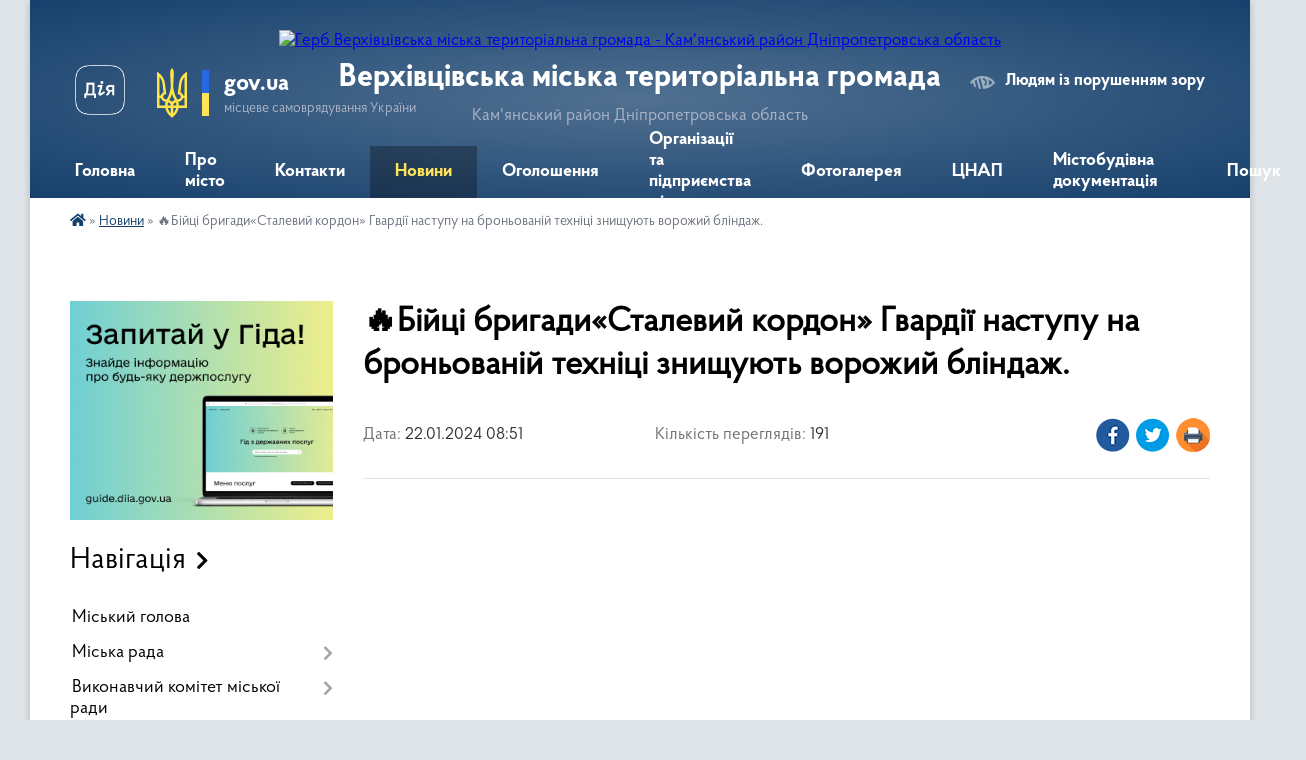

--- FILE ---
content_type: text/html; charset=UTF-8
request_url: https://vmiskrada.gov.ua/news/1705906308/
body_size: 19849
content:
<!DOCTYPE html>
<html lang="uk">
<head>
	<!--[if IE]><meta http-equiv="X-UA-Compatible" content="IE=edge"><![endif]-->
	<meta charset="utf-8">
	<meta name="viewport" content="width=device-width, initial-scale=1">
	<!--[if IE]><script>
		document.createElement('header');
		document.createElement('nav');
		document.createElement('main');
		document.createElement('section');
		document.createElement('article');
		document.createElement('aside');
		document.createElement('footer');
		document.createElement('figure');
		document.createElement('figcaption');
	</script><![endif]-->
	<title>🔥Бійці бригади«Сталевий кордон» Гвардії наступу на броньованій техніці знищують ворожий бліндаж. | Верхівцівська міська територіальна громада Кам'янський район Дніпропетровська область</title>
	<meta name="description" content=". . Джерело: https://fb.watch/pJOwA97BKH/. . ">
	<meta name="keywords" content="🔥Бійці, бригади«Сталевий, кордон», Гвардії, наступу, на, броньованій, техніці, знищують, ворожий, бліндаж., |, Верхівцівська, міська, територіальна, громада, Кам'янський, район, Дніпропетровська, область">

	
		<meta property="og:image" content="https://rada.info/upload/users_files/35950156/b6c2028cf9c23984121d27c4d1465412.jpg">
	<meta property="og:image:width" content="577">
	<meta property="og:image:height" content="292">
			<meta property="og:title" content="🔥Бійці бригади«Сталевий кордон» Гвардії наступу на броньованій техніці знищують ворожий бліндаж.">
				<meta property="og:type" content="article">
	<meta property="og:url" content="https://vmiskrada.gov.ua/news/1705906308/">
		
		<link rel="apple-touch-icon" sizes="57x57" href="https://gromada.org.ua/apple-icon-57x57.png">
	<link rel="apple-touch-icon" sizes="60x60" href="https://gromada.org.ua/apple-icon-60x60.png">
	<link rel="apple-touch-icon" sizes="72x72" href="https://gromada.org.ua/apple-icon-72x72.png">
	<link rel="apple-touch-icon" sizes="76x76" href="https://gromada.org.ua/apple-icon-76x76.png">
	<link rel="apple-touch-icon" sizes="114x114" href="https://gromada.org.ua/apple-icon-114x114.png">
	<link rel="apple-touch-icon" sizes="120x120" href="https://gromada.org.ua/apple-icon-120x120.png">
	<link rel="apple-touch-icon" sizes="144x144" href="https://gromada.org.ua/apple-icon-144x144.png">
	<link rel="apple-touch-icon" sizes="152x152" href="https://gromada.org.ua/apple-icon-152x152.png">
	<link rel="apple-touch-icon" sizes="180x180" href="https://gromada.org.ua/apple-icon-180x180.png">
	<link rel="icon" type="image/png" sizes="192x192"  href="https://gromada.org.ua/android-icon-192x192.png">
	<link rel="icon" type="image/png" sizes="32x32" href="https://gromada.org.ua/favicon-32x32.png">
	<link rel="icon" type="image/png" sizes="96x96" href="https://gromada.org.ua/favicon-96x96.png">
	<link rel="icon" type="image/png" sizes="16x16" href="https://gromada.org.ua/favicon-16x16.png">
	<link rel="manifest" href="https://gromada.org.ua/manifest.json">
	<meta name="msapplication-TileColor" content="#ffffff">
	<meta name="msapplication-TileImage" content="https://gromada.org.ua/ms-icon-144x144.png">
	<meta name="theme-color" content="#ffffff">
	
	
		<meta name="robots" content="">
	
    <link rel="preload" href="https://cdnjs.cloudflare.com/ajax/libs/font-awesome/5.9.0/css/all.min.css" as="style">
	<link rel="stylesheet" href="https://cdnjs.cloudflare.com/ajax/libs/font-awesome/5.9.0/css/all.min.css" integrity="sha512-q3eWabyZPc1XTCmF+8/LuE1ozpg5xxn7iO89yfSOd5/oKvyqLngoNGsx8jq92Y8eXJ/IRxQbEC+FGSYxtk2oiw==" crossorigin="anonymous" referrerpolicy="no-referrer" />

    <link rel="preload" href="//gromada.org.ua/themes/km2/css/styles_vip.css?v=3.33" as="style">
	<link rel="stylesheet" href="//gromada.org.ua/themes/km2/css/styles_vip.css?v=3.33">
	<link rel="stylesheet" href="//gromada.org.ua/themes/km2/css/103286/theme_vip.css?v=1764418771">
	
		<!--[if lt IE 9]>
	<script src="https://oss.maxcdn.com/html5shiv/3.7.2/html5shiv.min.js"></script>
	<script src="https://oss.maxcdn.com/respond/1.4.2/respond.min.js"></script>
	<![endif]-->
	<!--[if gte IE 9]>
	<style type="text/css">
		.gradient { filter: none; }
	</style>
	<![endif]-->

</head>
<body class="">

	<a href="#top_menu" class="skip-link link" aria-label="Перейти до головного меню (Alt+1)" accesskey="1">Перейти до головного меню (Alt+1)</a>
	<a href="#left_menu" class="skip-link link" aria-label="Перейти до бічного меню (Alt+2)" accesskey="2">Перейти до бічного меню (Alt+2)</a>
    <a href="#main_content" class="skip-link link" aria-label="Перейти до головного вмісту (Alt+3)" accesskey="3">Перейти до текстового вмісту (Alt+3)</a>




	
	<div class="wrap">
		
		<header>
			<div class="header_wrap">
				<div class="logo">
					<a href="https://vmiskrada.gov.ua/" id="logo" class="form_2">
						<img src="https://rada.info/upload/users_files/35950156/gerb/iC-oEE.png" alt="Герб Верхівцівська міська територіальна громада - Кам'янський район Дніпропетровська область">
					</a>
				</div>
				<div class="title">
					<div class="slogan_1">Верхівцівська міська територіальна громада</div>
					<div class="slogan_2">Кам'янський район Дніпропетровська область</div>
				</div>
				<div class="gov_ua_block">
					<a class="diia" href="https://diia.gov.ua/" target="_blank" rel="nofollow" title="Державні послуги онлайн"><img src="//gromada.org.ua/themes/km2/img/diia.png" alt="Логотип Diia"></a>
					<img src="//gromada.org.ua/themes/km2/img/gerb.svg" class="gerb" alt="Герб України">
					<span class="devider"></span>
					<div class="title">
						<b>gov.ua</b>
						<span>місцеве самоврядування України</span>
					</div>
				</div>
								<div class="alt_link">
					<a href="#" rel="nofollow" title="Режим високої контастності" onclick="return set_special('3232978f04aca509adb568b054a308b69c40e62c');">Людям із порушенням зору</a>
				</div>
								
				<section class="top_nav">
					<nav class="main_menu" id="top_menu">
						<ul>
														<li class="">
								<a href="https://vmiskrada.gov.ua/main/"><span>Головна</span></a>
																							</li>
														<li class=" has-sub">
								<a href="https://vmiskrada.gov.ua/pro-misto-14-34-33-17-12-2016/"><span>Про місто</span></a>
																<button onclick="return show_next_level(this);" aria-label="Показати підменю"></button>
																								<ul>
																		<li>
										<a href="https://vmiskrada.gov.ua/istorichna-dovidka-14-34-52-17-12-2016/">Історична довідка</a>
																													</li>
																		<li>
										<a href="https://vmiskrada.gov.ua/informaciya-pro-verhivcevsku-teritorialnu-gromadu-14-35-06-17-12-2016/">Інформація про Верхівцівську територіальну громаду</a>
																													</li>
																		<li>
										<a href="https://vmiskrada.gov.ua/slavetni-nashi-zemlyaki-15-52-03-03-01-2017/">Славетні наші земляки</a>
																													</li>
																		<li>
										<a href="https://vmiskrada.gov.ua/perelik-vulic-verhivcivskoi-miskoi-teritorialnoi-gromadi-11-03-20-20-12-2023/">Перелік вулиць та провулків у Верхівцівській територіальній громаді</a>
																													</li>
																										</ul>
															</li>
														<li class="">
								<a href="https://vmiskrada.gov.ua/feedback/"><span>Контакти</span></a>
																							</li>
														<li class="active">
								<a href="https://vmiskrada.gov.ua/news/"><span>Новини</span></a>
																							</li>
														<li class="">
								<a href="https://vmiskrada.gov.ua/more_news/"><span>Оголошення</span></a>
																							</li>
														<li class="">
								<a href="https://vmiskrada.gov.ua/organizacii-ta-pidpriemstva-mista-14-36-03-17-12-2016/"><span>Організації та підприємства міста</span></a>
																							</li>
														<li class="">
								<a href="https://vmiskrada.gov.ua/photo/"><span>Фотогалерея</span></a>
																							</li>
														<li class=" has-sub">
								<a href="https://vmiskrada.gov.ua/cnap-11-09-21-17-11-2022/"><span>ЦНАП</span></a>
																<button onclick="return show_next_level(this);" aria-label="Показати підменю"></button>
																								<ul>
																		<li>
										<a href="https://vmiskrada.gov.ua/elektronna-cherga-u-cnap-14-44-51-22-10-2024/">Електронна черга у ЦНАП</a>
																													</li>
																		<li>
										<a href="https://vmiskrada.gov.ua/perelik-administrativnih-poslug-yaki-nadajutsya-cherez-viddil-centr-nadannya-administrativnih-poslug-vikonavchogo-komitetu-verhivcevskoi-mis-16-14-45-12-08-2024/">Перелік адміністративних послуг, які надаються через відділ "Центр надання адміністративних послуг" виконавчого комітету Верхівцевської міської ради</a>
																													</li>
																		<li>
										<a href="https://vmiskrada.gov.ua/zagalna-informaciya-12-01-18-01-12-2022/">Загальна інформація</a>
																													</li>
																		<li>
										<a href="https://vmiskrada.gov.ua/grafik-roboti-10-43-01-02-12-2022/">Графік роботи</a>
																													</li>
																										</ul>
															</li>
														<li class=" has-sub">
								<a href="https://vmiskrada.gov.ua/mistobudivna-dokumentaciya-14-24-01-16-08-2021/"><span>Містобудівна документація</span></a>
																<button onclick="return show_next_level(this);" aria-label="Показати підменю"></button>
																								<ul>
																		<li class="has-sub">
										<a href="https://vmiskrada.gov.ua/dovidnik-bezbarernosti-13-57-23-01-12-2021/">Довідник безбар`єрності</a>
																				<button onclick="return show_next_level(this);" aria-label="Показати підменю"></button>
																														<ul>
																						<li>
												<a href="https://vmiskrada.gov.ua/plan-zahodiv-verhivcivskoi-miskoi-teritorialnoi-gromadi-z-realizacii-nacionalnoi-strategii-iz-stvorennya-bezbarernogo-prostoru-v-ukraini-na--13-57-33-11-07-2025/">План заходів Верхівцівської міської територіальної громади з реалізації "Національної стратегії із створення безбар`єрного простору в Україні на період до  2030 року"</a>
											</li>
																						<li>
												<a href="https://vmiskrada.gov.ua/protokoli-zasidan-radi-bezbarernosti-verhivcevskoi-miskoi-radi-10-34-40-17-02-2025/">Протоколи засідань Ради безбар`єрності Верхівцевської міської ради</a>
											</li>
																						<li>
												<a href="https://vmiskrada.gov.ua/bezbarernij-marshrut-verhivcivskoi-miskoi-teritorialnoi-gromadi-10-06-31-24-06-2025/">Безбар`єрний маршрут Верхівцівської міської територіальної громади</a>
											</li>
																																</ul>
																			</li>
																		<li>
										<a href="https://vmiskrada.gov.ua/generalnij-plan-mista-verhivceve-14-25-21-16-08-2021/">Генеральний план міста Верхівцеве</a>
																													</li>
																										</ul>
															</li>
																				</ul>
					</nav>
					&nbsp;
					<button class="menu-button" id="open-button"><i class="fas fa-bars"></i> Меню сайту</button>
					<a href="https://vmiskrada.gov.ua/search/" rel="nofollow" class="search_button">Пошук</a>
				</section>
				
			</div>
		</header>
				
		<section class="bread_crumbs">
		<div xmlns:v="http://rdf.data-vocabulary.org/#"><a href="https://vmiskrada.gov.ua/" title="Головна сторінка"><i class="fas fa-home"></i></a> &raquo; <a href="https://vmiskrada.gov.ua/news/" aria-current="page">Новини</a>  &raquo; <span>🔥Бійці бригади«Сталевий кордон» Гвардії наступу на броньованій техніці знищують ворожий бліндаж.</span></div>
	</section>
	
	<section class="center_block">
		<div class="row">
			<div class="grid-25 fr">
				<aside>
				
										<div class="diia_guide">
						<a href="https://guide.diia.gov.ua/" rel="nofollow" target="_blank" title="Гід державних послуг"><img src="https://gromada.org.ua/upload/diia_guide.jpg" alt="Банер - гід державних послуг"></a>
					</div>
									
										<div class="sidebar_title">Навігація</div>
										
					<nav class="sidebar_menu" id="left_menu">
						<ul>
														<li class="">
								<a href="https://vmiskrada.gov.ua/miskij-golova-14-36-30-17-12-2016/"><span>Міський голова</span></a>
																							</li>
														<li class=" has-sub">
								<a href="https://vmiskrada.gov.ua/miska-rada-14-36-45-17-12-2016/"><span>Міська рада</span></a>
																<button onclick="return show_next_level(this);" aria-label="Показати підменю"></button>
																								<ul>
																		<li class=" has-sub">
										<a href="https://vmiskrada.gov.ua/deputati-miskoi-radi-14-37-02-17-12-2016/"><span>Депутати міської ради</span></a>
																				<button onclick="return show_next_level(this);" aria-label="Показати підменю"></button>
																														<ul>
																						<li><a href="https://vmiskrada.gov.ua/shema-zakriplennya-deputativ-verhivcevskoi-miskoi-radi-za-teritorialnimi-viborchimi-okrugami-14-29-32-31-07-2023/"><span>Закріплення депутатів Верхівцевської міської ради за територіальними виборчими округами</span></a></li>
																																</ul>
																			</li>
																		<li class="">
										<a href="https://vmiskrada.gov.ua/sekretar-miskoi-radi-14-37-31-17-12-2016/"><span>Секретар міської ради</span></a>
																													</li>
																		<li class="">
										<a href="https://vmiskrada.gov.ua/reglament-roboti-miskoi-radi-14-37-43-17-12-2016/"><span>Регламент роботи міської ради</span></a>
																													</li>
																		<li class="">
										<a href="https://vmiskrada.gov.ua/postijni-komisii-miskoi-radi-14-37-56-17-12-2016/"><span>Постійні комісії міської ради</span></a>
																													</li>
																		<li class="">
										<a href="https://vmiskrada.gov.ua/polozhennya-pro-postijni-komisii-miskoi-radi-14-38-07-17-12-2016/"><span>Положення про постійні комісії міської ради</span></a>
																													</li>
																		<li class="">
										<a href="https://vmiskrada.gov.ua/polozhennya-pro-pomichnikakonsultanta-deputata-verhivcevskoi-miskoi-radi-14-38-18-17-12-2016/"><span>Положення про помічника-консультанта депутата Верхівцевської міської ради</span></a>
																													</li>
																										</ul>
															</li>
														<li class=" has-sub">
								<a href="https://vmiskrada.gov.ua/vikonavchij-komitet-miskoi-radi-14-38-34-17-12-2016/"><span>Виконавчий комітет міської ради</span></a>
																<button onclick="return show_next_level(this);" aria-label="Показати підменю"></button>
																								<ul>
																		<li class="">
										<a href="https://vmiskrada.gov.ua/diyalnist-komisii-z-pitan-nadannya-kompensacii-za-znischeni-obekti-neruhomogo-majna-na-teritorii-verhivcivskoi-teritorialnoi-gromadi-14-11-57-24-06-2024/"><span>Діяльність комісії з питань надання компенсації за знищені об`єкти нерухомого майна на території Верхівцівської територіальної громади</span></a>
																													</li>
																		<li class="">
										<a href="https://vmiskrada.gov.ua/zastupnik-miskogo-golovi-14-38-49-17-12-2016/"><span>Заступник міського голови</span></a>
																													</li>
																		<li class="">
										<a href="https://vmiskrada.gov.ua/personalnij-sklad-vikonavchogo-komitetu-miskoi-radi-14-38-57-17-12-2016/"><span>Персональний склад виконавчого комітету міської ради</span></a>
																													</li>
																		<li class=" has-sub">
										<a href="https://vmiskrada.gov.ua/rishennya-vikonavchogo-komitetu-miskoi-radi-14-39-09-17-12-2016/"><span>Рішення виконавчого комітету міської ради</span></a>
																				<button onclick="return show_next_level(this);" aria-label="Показати підменю"></button>
																														<ul>
																						<li><a href="https://vmiskrada.gov.ua/rishennya-vikonavchogo-komitetu-verhivcevskoi-miskoi-radi-za-2022-rik-14-25-04-27-10-2022/"><span>Рішення виконавчого комітету Верхівцевської міської ради за 2022 рік.</span></a></li>
																						<li><a href="https://vmiskrada.gov.ua/rishennya-vikonavchogo-komitetu-verhivcevskoi-miskoi-radi-na-2021-rik-13-59-50-10-03-2021/"><span>Рішення виконавчого комітету Верхівцевської міської ради за 2021 рік.</span></a></li>
																						<li><a href="https://vmiskrada.gov.ua/rishennya-vikonavchogo-komitetu-verhivcevskoi-miskoi-radi-za-2018-rik-10-37-01-23-01-2018/"><span>Рішення виконавчого комітету Верхівцевської міської ради за 2018 рік</span></a></li>
																						<li><a href="https://vmiskrada.gov.ua/rishennya-vikonavchogo-komitetu-verhivcevskoi-miskoi-radi-za-2017-rik-10-42-14-23-01-2018/"><span>Рішення виконавчого комітету Верхівцевської міської ради за 2017 рік</span></a></li>
																						<li><a href="https://vmiskrada.gov.ua/rishennya-vikonavchogo-komitetu-verhivcevskoi-miskoi-radi-za-2019-rik-10-08-11-04-02-2019/"><span>Рішення виконавчого комітету Верхівцевської міської ради за 2019 рік</span></a></li>
																						<li><a href="https://vmiskrada.gov.ua/rishennya-vykonavchoho-komitetu-verkhivcevskoyi-miskoyi-rady-za-2020-rik-1579772516/"><span>Рішення виконавчого комітету Верхівцевської міської ради за 2020 рік</span></a></li>
																																</ul>
																			</li>
																		<li class="">
										<a href="https://vmiskrada.gov.ua/pravyla-vnutrishnoho-trudovoho-rozporyadku-dlya-pracivnykiv-verkhivcevskoyi-miskoyi-rady-ta-yiyi-vykonavchoho-aparatu-1600774462/"><span>Правила внутрішнього трудового розпорядку для працівників Верхівцевської міської ради та її виконавчого апарату</span></a>
																													</li>
																										</ul>
															</li>
														<li class=" has-sub">
								<a href="https://vmiskrada.gov.ua/proekti-rishen-miskoi-radi-14-41-50-17-12-2016/"><span>Проекти рішень міської ради</span></a>
																<button onclick="return show_next_level(this);" aria-label="Показати підменю"></button>
																								<ul>
																		<li class=" has-sub">
										<a href="https://vmiskrada.gov.ua/proekti-rishen-verhivcevskoi-miskoi-radi-viii-sklikannya-1605968871/"><span>Проєкти рішень Верхівцевської міської ради VIII скликання</span></a>
																				<button onclick="return show_next_level(this);" aria-label="Показати підменю"></button>
																														<ul>
																						<li><a href="https://vmiskrada.gov.ua/proekti-rishen-1-sesii-verhivcevskoi-miskoi-radi-viii-sklikannya-1605969057/"><span>Проєкти рішень 1 сесії  VIIІ скликання від 23 листопада 2020 року.</span></a></li>
																						<li><a href="https://vmiskrada.gov.ua/proekti-rishen-2-pozachergovoi-sesii-verhivcevskoi-miskoi-radi-viii-sklikannya-1607410020/"><span>Проєкти рішень 2 позачергової сесії Верхівцевської міської ради VIII скликання</span></a></li>
																						<li><a href="https://vmiskrada.gov.ua/proekti-rishen-3-pozachergovoi-sesii-viii-sklikannya-11-02-51-17-12-2020/"><span>Проєкти рішень 3 позачергової сесії Верхівцевської міської ради VIII скликання</span></a></li>
																						<li><a href="https://vmiskrada.gov.ua/proekti-rishen-4-pozachergovoi-sesii-verhivcevskoi-miskoi-radi-viii-sklikannya-21-39-55-23-12-2020/"><span>Проєкти рішень 4 чергової сесії Верхівцевської міської ради VIII скликання</span></a></li>
																						<li><a href="https://vmiskrada.gov.ua/proekti-rishen-5-pozachergovoi-sesii-verhivcevskoi-miskoi-radi-viii-sklikannya-13-06-29-28-01-2021/"><span>Проєкти рішень 5 позачергової сесії Верхівцевської міської ради VIII скликання</span></a></li>
																						<li><a href="https://vmiskrada.gov.ua/proekti-rishen-6-pozachergovoi-sesii-viii-sklikannya-10-46-38-16-02-2021/"><span>Проєкти рішень 6 позачергової сесії  Верхівцевської міської ради VIII скликання</span></a></li>
																						<li><a href="https://vmiskrada.gov.ua/proekti-rishen-7-pozachergovoi-terminovoi-sesii-verhivcevskoi-miskoi-radi-viii-sklikannya-14-46-59-03-03-2021/"><span>Проєкти рішень 7 позачергової (термінової)  сесії Верхівцевської міської ради VIII скликання</span></a></li>
																						<li><a href="https://vmiskrada.gov.ua/proekti-rishen-8-chergovoi-sesii-verhivcevskoi-miskoi-radi-viii-sklikannya-09-36-21-10-03-2021/"><span>Проєкти рішень 8 чергової сесії Верхівцевської міської ради VIII скликання</span></a></li>
																						<li><a href="https://vmiskrada.gov.ua/proekti-rishen-9-chergovoi-sesii-verhivcevskoi-miskoi-radi-viii-sklikannya-19-27-54-19-04-2021/"><span>Проєкти рішень 9 чергової сесії Верхівцевської міської ради VIII скликання</span></a></li>
																						<li><a href="https://vmiskrada.gov.ua/proekti-rishen-9-chergovoi-sesii-verhivcevskoi-miskoi-radi-viii-sklikannya-19-27-55-19-04-2021/"><span>Проєкти рішень 10 позачергової сесії Верхівцевської міської ради VIII скликання</span></a></li>
																						<li><a href="https://vmiskrada.gov.ua/proekti-rishen-11-chergovoi-sesii-verhivcevskoi-miskoi-radi-viii-sklikannya-15-31-59-19-05-2021/"><span>Проєкти рішень 11 чергової сесії Верхівцевської міської ради VIII скликання</span></a></li>
																						<li><a href="https://vmiskrada.gov.ua/proekti-rishen-12-sesii-viii-sklikannya-15-53-40-07-06-2021/"><span>Проєкти рішень 12 чергової сесії Верхівцевської міської ради VIIІ скликання</span></a></li>
																						<li><a href="https://vmiskrada.gov.ua/proekti-rishen-13-chergovoi-sesii-verhivcevskoi-miskoi-radi-viii-sklikannya-15-50-29-21-07-2021/"><span>Проекти рішень 13 чергової сесії Верхівцевської міської ради VIII скликання</span></a></li>
																						<li><a href="https://vmiskrada.gov.ua/proekti-rishen-14-pozachergovoi-sesii-verhivcevskoi-miskoi-radi-viii-sklikannya-12-09-13-03-08-2021/"><span>Проекти рішень 14 позачергової сесії Верхівцевської міської ради VIII скликання</span></a></li>
																						<li><a href="https://vmiskrada.gov.ua/proekti-rishen-15-pozachergovoi-sesii-viii-sklikannya-08-37-12-18-08-2021/"><span>Проєкти рішень 15 позачергової сесії VIII скликання</span></a></li>
																						<li><a href="https://vmiskrada.gov.ua/proekti-rishen-15-pozachergovoi-sesii-viii-sklikannya-08-37-08-18-08-2021/"><span>Проєкти рішень 16 чергової сесії VIII скликання</span></a></li>
																						<li><a href="https://vmiskrada.gov.ua/proekti-rishen-17-chergovoi-sesii-verhivcevskoi-miskoi-radi-viii-sklikannya-16-22-44-21-09-2021/"><span>Проекти рішень 17 чергової сесії Верхівцевської міської ради VIII скликання</span></a></li>
																						<li><a href="https://vmiskrada.gov.ua/proekti-rishen-18-pozachergovoi-sesii-verhivcevskoi-miskoi-radi-viii-sklikannya-21-21-05-05-10-2021/"><span>Проекти рішень 18 позачергової сесії Верхівцевської міської ради VIII скликання</span></a></li>
																						<li><a href="https://vmiskrada.gov.ua/proekti-rishen-19-chergovoi-sesii-verhivcevskoi-miskoi-radi-viii-sklikannya-17-13-43-05-12-2021/"><span>Проекти рішень 19 чергової сесії Верхівцевської міської ради VIII скликання</span></a></li>
																						<li><a href="https://vmiskrada.gov.ua/proekti-rishen-20-sesii-verhivcevskoi-miskoi-radi-viii-sklikannya-09-39-42-23-11-2021/"><span>Проєкти рішень 20 чергової сесії Верхівцевської міської ради VIII скликання</span></a></li>
																						<li><a href="https://vmiskrada.gov.ua/proekti-rishen-21-chergovoi-sesii-verhivcevskoi-miskoi-radi-viii-sklikannya-16-18-58-23-11-2021/"><span>Проєкти рішень 21 чергової сесії Верхівцевської міської ради VIII скликання</span></a></li>
																						<li><a href="https://vmiskrada.gov.ua/proekti-rishen-22-chergovoi-sesii-verhivcevskoi-miskoi-radi-viii-sklikannya-19-46-56-18-01-2022/"><span>Проекти рішень 22 чергової сесії Верхівцевської міської ради VIII скликання</span></a></li>
																						<li><a href="https://vmiskrada.gov.ua/proekti-rishen-23-chergovoi-sesii-verhivcevskoi-miskoi-radi-viii-sklikannya-19-01-38-17-02-2022/"><span>Проекти рішень 23 чергової сесії Верхівцевської міської ради VIII скликання</span></a></li>
																						<li><a href="https://vmiskrada.gov.ua/proekti-rishen-24-pozachergovoi-sesii-viii-sklikannya-17022022-r-12-26-32-25-07-2022/"><span>Проєкти рішень 24 термінової позачергової сесії VIII скликання</span></a></li>
																						<li><a href="https://vmiskrada.gov.ua/proekti-rishen-25-terminovoi-pozachergovoi-sesii-viii-sklikannya-05032022-r-12-36-13-25-07-2022/"><span>Проєкти рішень 25 термінової позачергової сесії VIII скликання</span></a></li>
																						<li><a href="https://vmiskrada.gov.ua/proekti-rishen-26-chergovoi-sesii-verhivcevskoi-miskoi-radi-viii-sklikannya-11-33-08-04-03-2025/"><span>Проекти рішень 26 чергової сесії Верхівцевської міської ради VIII скликання</span></a></li>
																						<li><a href="https://vmiskrada.gov.ua/proekti-rishen-27-chergovoi-sesii-viii-sklikannya-11-34-01-05-08-2022/"><span>Проєкти рішень 27 чергової сесії Верхівцевської міської ради VIII скликання</span></a></li>
																						<li><a href="https://vmiskrada.gov.ua/proekti-rishen-28-pozachergovoi-sesii-verhivcevskoi-miskoi-radi-viii-sklikannya-12-12-43-05-08-2022/"><span>Проекти рішень 28 позачергової сесії Верхівцевської міської ради VIII скликання</span></a></li>
																						<li><a href="https://vmiskrada.gov.ua/proekti-rishen-29-chergovoi-sesii-verhivcevskoi-miskoi-radi-viii-sklikannya-12-22-56-05-08-2022/"><span>Проєкти рішень 29 чергової сесії Верхівцевської міської ради VIII скликання</span></a></li>
																						<li><a href="https://vmiskrada.gov.ua/proekti-rishen-30-chergovoi-sesii-verhivcevskoi-miskoi-radi-viii-sklikannya-12-33-00-05-08-2022/"><span>Проєкти рішень 30 чергової сесії Верхівцевської міської ради VIII скликання</span></a></li>
																						<li><a href="https://vmiskrada.gov.ua/proekti-rishen-30-chergovoi-sesii-verhivcevskoi-miskoi-radi-viii-sklikannya-12-33-00-05-08-2022/"><span>Проєкти рішень 31 чергової сесії Верхівцевської міської ради VIII скликання</span></a></li>
																						<li><a href="https://vmiskrada.gov.ua/proekti-rishen-32-chergovoi-sesii-verhivcevskoi-miskoi-radi-viii-sklikannya-10-38-03-12-08-2022/"><span>Проєкти рішень 32 чергової сесії Верхівцевської міської ради VIII скликання</span></a></li>
																						<li><a href="https://vmiskrada.gov.ua/proekti-rishen-34-chergovoi-sesii-verhivcevskoi-miskoi-radi-viii-sklikannya-13-59-20-12-10-2022/"><span>Проєкти рішень 34 чергової сесії Верхівцевської міської ради VIII скликання</span></a></li>
																						<li><a href="https://vmiskrada.gov.ua/proekti-rishen-35-chergovoi-sesii-verhivcevskoi-miskoi-radi-viii-sklikannya-09-13-48-23-11-2022/"><span>Проєкти рішень 35 чергової сесії Верхівцевської міської ради VIII скликання</span></a></li>
																						<li><a href="https://vmiskrada.gov.ua/proekti-rishen-36-chergovoi-sesii-verhivcevskoi-miskoi-radi-viii-sklikannya-20-59-19-08-12-2022/"><span>Проєкти рішень 36 чергової сесії Верхівцевської міської ради VIII скликання</span></a></li>
																						<li><a href="https://vmiskrada.gov.ua/proekti-rishen-37-pozachergovoi-sesii-verhivcevskoi-miskoi-radi-viii-sklikannya-08-33-53-28-12-2022/"><span>Проєкти рішень 37 позачергової сесії Верхівцевської міської ради VIII скликання</span></a></li>
																						<li><a href="https://vmiskrada.gov.ua/proekti-rishen-38-chergovoi-sesii-verhivcevskoi-miskoi-radi-viii-sklikannya-20-03-43-19-01-2023/"><span>Проекти рішень 38 чергової сесії Верхівцевської міської ради VIII скликання</span></a></li>
																						<li><a href="https://vmiskrada.gov.ua/proekti-rishen-39-chergovoi-sesii-verhivcevskoi-miskoi-radi-viii-sklikannya-21-47-25-13-02-2023/"><span>Проєкти рішень 39 чергової сесії Верхівцевської міської ради VIII скликання</span></a></li>
																						<li><a href="https://vmiskrada.gov.ua/proekti-rishen-40-chergovoi-sesii-verhivcevskoi-miskoi-radi-viii-sklikannya-21-21-14-14-03-2023/"><span>Проекти рішень 40 чергової сесії Верхівцевської міської ради VIII скликання</span></a></li>
																						<li><a href="https://vmiskrada.gov.ua/proekti-rishen-41-chergovoi-sesii-verhivcevskoi-miskoi-radi-viii-sklikannya-16-39-06-17-04-2023/"><span>Проєкти рішень 41 чергової сесії Верхівцевської міської ради VIII скликання</span></a></li>
																						<li><a href="https://vmiskrada.gov.ua/proekti-rishen-42-chergovoi-sesii-verhivcevskoi-miskoi-radi-viii-sklikannya-15-47-18-15-05-2023/"><span>Проєкти рішень 42 чергової сесії Верхівцевської міської ради VIII скликання</span></a></li>
																						<li><a href="https://vmiskrada.gov.ua/proekti-rishen-43-pozachergovoi-sesii-verhivcevskoi-miskoi-radi-viii-sklikannya-08-42-58-19-06-2023/"><span>Проєкти рішень 43 позачергової сесії Верхівцевської міської ради VIII скликання</span></a></li>
																						<li><a href="https://vmiskrada.gov.ua/proekti-rishen-44-chergovoi-sesii-verhivcevskoi-miskoi-radi-viii-sklikannya-12-31-54-19-06-2023/"><span>Проєкти рішень 44 чергової сесії Верхівцевської міської ради VIII скликання</span></a></li>
																						<li><a href="https://vmiskrada.gov.ua/proekti-rishen-45-chergovoi-sesii-verhivcevskoi-miskoi-radi-viii-sklikannya-10-06-21-11-07-2023/"><span>Проекти рішень 45 чергової сесії Верхівцевської міської ради VIII скликання</span></a></li>
																						<li><a href="https://vmiskrada.gov.ua/proekti-rishen-46-chergovoi-sesii-verhivcevskoi-miskoi-radi-viii-sklikannya-08-40-34-11-08-2023/"><span>Проєкти рішень 46 чергової сесії Верхівцевської міської ради VIII скликання</span></a></li>
																						<li><a href="https://vmiskrada.gov.ua/proekti-rishen-47-pozachergovoi-sesii-verhivcevskoi-miskoi-radi-viii-sklikannya-07-40-10-21-09-2023/"><span>Проекти рішень 47 позачергової сесії Верхівцевської міської ради VIII скликання</span></a></li>
																						<li><a href="https://vmiskrada.gov.ua/proekti-rishen-48-chergovoi-sesii-verhivcevskoi-miskoi-radi-viii-sklikannya-07-43-18-21-09-2023/"><span>Проекти рішень 48 чергової сесії Верхівцевської міської ради VIII скликання</span></a></li>
																						<li><a href="https://vmiskrada.gov.ua/proekti-rishen-49-chergovoi-sesii-verhivcevskoi-miskoi-radi-viii-sklikannya-14-29-00-10-10-2023/"><span>Проекти рішень 49 чергової сесії Верхівцевської міської ради VIII скликання</span></a></li>
																						<li><a href="https://vmiskrada.gov.ua/proekti-rishen-50-pozachergovoi-sesii-verhivcevskoi-miskoi-radi-viii-sklikannya-10-56-58-14-11-2023/"><span>Проекти рішень 50 позачергової сесії Верхівцевської міської ради VIII скликання</span></a></li>
																						<li><a href="https://vmiskrada.gov.ua/proekti-rishen-51-chergovoi-sesii-verhivcevskoi-miskoi-radi-viii-sklikannya-11-06-08-14-11-2023/"><span>Проекти рішень 51 чергової сесії Верхівцевської міської ради VIII скликання</span></a></li>
																						<li><a href="https://vmiskrada.gov.ua/proekti-rishen-52-pozachergovoi-sesii-verhivcevskoi-miskoi-radi-viii-sklikannya-29112023-roku-14-48-49-29-11-2023/"><span>Проекти рішень 52 позачергової сесії Верхівцевської міської ради VIII скликання 29.11.2023 року</span></a></li>
																						<li><a href="https://vmiskrada.gov.ua/proekti-rishen-53-chergovoi-sesii-verhivcevskoi-miskoi-radi-viii-sklikannya-10-48-50-13-12-2023/"><span>Проекти рішень 53 чергової сесії Верхівцевської міської ради VIII скликання</span></a></li>
																						<li><a href="https://vmiskrada.gov.ua/proekti-rishen-54-chergovoi-sesii-verhivcevskoi-miskoi-radi-viii-sklikannya-10-03-39-25-12-2023/"><span>Проекти рішень 54 чергової сесії Верхівцевської міської ради VIII скликання</span></a></li>
																						<li><a href="https://vmiskrada.gov.ua/proekti-rishen-55-chergovoi-sesii-verhivcevskoi-miskoi-radi-viii-sklikannya-15-57-34-19-01-2024/"><span>Проекти рішень 55 чергової сесії Верхівцевської міської ради VIII скликання</span></a></li>
																						<li><a href="https://vmiskrada.gov.ua/proekti-rishen-56-chergovoi-sesii-verhivcevskoi-miskoi-radi-viii-sklikannya-11-38-51-12-02-2024/"><span>Проекти рішень 56 чергової сесії Верхівцевської міської ради VIII скликання</span></a></li>
																						<li><a href="https://vmiskrada.gov.ua/proekti-rishen-57-chergovoi-sesii-verhivcevskoi-miskoi-radi-viii-sklikannya-13-53-13-18-03-2024/"><span>Проекти рішень 57 чергової сесії Верхівцевської міської ради VIII скликання</span></a></li>
																						<li><a href="https://vmiskrada.gov.ua/proekti-rishen-58-chergovoi-sesii-verhivcevskoi-miskoi-radi-viii-sklikannya-13-11-34-08-04-2024/"><span>Проекти рішень 58 чергової сесії Верхівцевської міської ради VIII скликання</span></a></li>
																						<li><a href="https://vmiskrada.gov.ua/proekti-rishen-60-chergovoi-sesii-verhivcevskoi-miskoi-radi-viii-sklikannya-16-55-35-22-05-2024/"><span>Проекти рішень 60 чергової сесії Верхівцевської міської ради VIII скликання</span></a></li>
																						<li><a href="https://vmiskrada.gov.ua/proekti-rishen-56-chergovoi-sesii-verhivcevskoi-miskoi-radi-viii-sklikannya-11-38-53-12-02-2024/"><span>Проекти рішень 61 чергової сесії Верхівцевської міської ради VIII скликання</span></a></li>
																						<li><a href="https://vmiskrada.gov.ua/proekti-rishen-62-chergovoi-sesii-verhivcevskoi-miskoi-radi-viii-sklikannya-11-43-52-18-07-2024/"><span>Проєкти рішень 62 чергової сесії Верхівцевської міської ради VIII скликання</span></a></li>
																						<li><a href="https://vmiskrada.gov.ua/proekti-rishen-63-chergovoi-sesii-verhivcevskoi-miskoi-radi-viii-sklikannya-16-19-46-16-08-2024/"><span>Проєкти рішень 63 чергової сесії Верхівцевської міської ради VIII скликання</span></a></li>
																						<li><a href="https://vmiskrada.gov.ua/proekti-rishen-64-chergovoi-sesii-verhivcevskoi-miskoi-radi-viii-sklikannya-17-12-39-12-09-2024/"><span>Проєкти рішень 64 чергової сесії Верхівцевської міської ради VIII скликання</span></a></li>
																						<li><a href="https://vmiskrada.gov.ua/proekti-rishen-65-chergovoi-sesii-verhivcevskoi-miskoi-radi-viii-sklikannya-14-54-41-15-10-2024/"><span>Проєкти рішень 65 чергової сесії Верхівцевської міської ради VIII скликання</span></a></li>
																						<li><a href="https://vmiskrada.gov.ua/proekti-rishen-55-chergovoi-sesii-verhivcevskoi-miskoi-radi-viii-sklikannya-15-57-35-19-01-2024/"><span>Проекти рішень 66 позачергової сесії Верхівцевської міської ради VIII скликання</span></a></li>
																						<li><a href="https://vmiskrada.gov.ua/proekti-rishen-67-pozachergovoi-sesii-verhivcevskoi-miskoi-radi-viii-sklikannya-12-53-31-11-11-2024/"><span>Проєкти рішень 67 позачергової сесії Верхівцевської міської ради VIII скликання</span></a></li>
																						<li><a href="https://vmiskrada.gov.ua/proekti-rishen-68-chergovoi-sesii-verhivcevskoi-miskoi-radi-viii-sklikannya-16-17-31-02-12-2024/"><span>Проєкти рішень 68 чергової сесії Верхівцевської міської ради VIII скликання</span></a></li>
																						<li><a href="https://vmiskrada.gov.ua/proekti-rishen-69-chergovoi-sesii-verhivcevskoi-miskoi-radi-viii-sklikannya-15-40-53-16-12-2024/"><span>Проекти рішень 69 чергової сесії Верхівцевської міської ради VIII скликання</span></a></li>
																						<li><a href="https://vmiskrada.gov.ua/proekti-rishen-70-chergovoi-sesii-verhivcevskoi-miskoi-radi-viii-sklikannya-16-44-59-20-01-2025/"><span>Проєкти рішень 70 чергової сесії Верхівцевської міської ради VIII скликання</span></a></li>
																						<li><a href="https://vmiskrada.gov.ua/proekti-rishen-70-chergovoi-sesii-verhivcevskoi-miskoi-radi-viii-sklikannya-16-45-00-20-01-2025/"><span>Проєкти рішень 72 чергової сесії Верхівцевської міської ради VIII скликання</span></a></li>
																						<li><a href="https://vmiskrada.gov.ua/proekti-rishen-73-pozachergovoi-sesii-verhivcevskoi-miskoi-radi-viii-sklikannya-13-30-24-27-02-2025/"><span>Проекти рішень 73 позачергової сесії Верхівцевської міської ради VIII скликання</span></a></li>
																						<li><a href="https://vmiskrada.gov.ua/proekti-rishen-74-chergovoi-sesii-verhivcevskoi-miskoi-radi-viii-sklikannya-16-35-00-13-03-2025/"><span>Проєкти рішень 74 чергової сесії Верхівцевської міської ради VIII скликання</span></a></li>
																						<li><a href="https://vmiskrada.gov.ua/proekti-rishen-75-chergovoi-sesii-verhivcevskoi-miskoi-radi-viii-sklikannya-15-38-57-21-04-2025/"><span>Проєкти рішень 75 чергової сесії Верхівцевської міської ради VIII скликання</span></a></li>
																						<li><a href="https://vmiskrada.gov.ua/proekti-rishen-75-chergovoi-sesii-verhivcevskoi-miskoi-radi-viii-sklikannya-15-38-58-21-04-2025/"><span>Проєкти рішень 76 чергової сесії Верхівцевської міської ради VIII скликання</span></a></li>
																						<li><a href="https://vmiskrada.gov.ua/proekti-rishen-77-chergovoi-sesii-verhivcevskoi-miskoi-radi-viii-sklikannya-14-54-56-19-06-2025/"><span>Проєкти рішень 77 чергової сесії Верхівцевської міської ради VIII скликання</span></a></li>
																						<li><a href="https://vmiskrada.gov.ua/proekti-rishen-77-chergovoi-sesii-verhivcevskoi-miskoi-radi-viii-sklikannya-14-54-57-19-06-2025/"><span>Проєкти рішень 78 чергової сесії Верхівцевської міської ради VIII скликання</span></a></li>
																						<li><a href="https://vmiskrada.gov.ua/proekti-rishen-79-chergovoi-sesii-verhivcevskoi-miskoi-radi-viii-sklikannya-14-04-10-18-08-2025/"><span>Проєкти рішень 79 чергової сесії Верхівцевської міської ради VIII скликання</span></a></li>
																						<li><a href="https://vmiskrada.gov.ua/proekti-rishen-85-chergovoi-sesii-verhivcevskoi-miskoi-radi-viii-sklikannya-16-12-54-20-11-2025/"><span>Проєкти рішень 85 чергової сесії Верхівцевської міської ради VIII скликання</span></a></li>
																						<li><a href="https://vmiskrada.gov.ua/proekti-rishen-80-pozachergovoi-sesii-verhivcevskoi-miskoi-radi-viii-sklikannya-16-45-17-01-09-2025/"><span>Проєкти рішень 80 позачергової сесії Верхівцевської міської ради VIII скликання</span></a></li>
																						<li><a href="https://vmiskrada.gov.ua/proekti-rishen-81-pozachergovoi-sesii-verhivcevskoi-miskoi-radi-viii-sklikannya-16-39-11-03-09-2025/"><span>Проєкти рішень 81 позачергової сесії Верхівцевської міської ради VIII скликання</span></a></li>
																						<li><a href="https://vmiskrada.gov.ua/proekti-rishen-82-chergovoi-sesii-verhivcevskoi-miskoi-radi-viii-sklikannya-11-01-38-23-09-2025/"><span>Проєкти рішень 82 чергової сесії Верхівцевської міської ради VIII скликання</span></a></li>
																						<li><a href="https://vmiskrada.gov.ua/proekti-rishen-83-chergovoi-sesii-verhivcevskoi-miskoi-radi-viii-sklikannya-11-19-12-23-10-2025/"><span>Проєкти рішень 83 чергової сесії Верхівцевської міської ради VIII скликання</span></a></li>
																						<li><a href="https://vmiskrada.gov.ua/proekti-rishen-84-chergovoi-sesii-verhivcevskoi-miskoi-radi-viii-sklikannya-10-43-54-23-10-2025/"><span>Проєкти рішень 84 чергової сесії Верхівцевської міської ради VIII скликання</span></a></li>
																																</ul>
																			</li>
																		<li class="">
										<a href="https://vmiskrada.gov.ua/proekti-rishen-sesii-verhivcevskoi-miskoi-radi-vii-sklikannya-14-31-26-05-08-2022/"><span>Проєкти рішень  сесії Верхівцевської міської ради VII скликання</span></a>
																													</li>
																		<li class="">
										<a href="https://vmiskrada.gov.ua/proekti-rishen-sesii-verhivcevskoi-miskoi-radi-vii-sklikannya-14-31-33-05-08-2022/"><span>Проєкти рішень  сесії Верхівцевської міської ради VII скликання</span></a>
																													</li>
																		<li class="">
										<a href="https://vmiskrada.gov.ua/proekti-rishen-11-sesii-miskoi-radi-vii-sklikannya-16-25-46-03-01-2017/"><span>Проекти рішень 11 сесії міської ради VII скликання</span></a>
																													</li>
																		<li class="">
										<a href="https://vmiskrada.gov.ua/proekti-rishen-12-sesii-miskoi-radi-vii-sklikannya-15-09-04-27-03-2017/"><span>Проекти рішень 12 сесії міської ради VII скликання</span></a>
																													</li>
																		<li class="">
										<a href="https://vmiskrada.gov.ua/proekti-rishen-13-sesii-miskoi-radi-vii-sklikannya-11-41-21-22-05-2017/"><span>Проекти рішень 13 сесії міської ради VII скликання</span></a>
																													</li>
																		<li class="">
										<a href="https://vmiskrada.gov.ua/proekti-rishen-14-sesii-miskoi-radi-vii-sklikannya-10-22-56-31-07-2017/"><span>Проекти рішень 14 сесії міської ради VII скликання</span></a>
																													</li>
																		<li class="">
										<a href="https://vmiskrada.gov.ua/proekti-rishen-15-sesii-miskoi-radi-vii-sklikannya-11-31-34-24-10-2017/"><span>Проекти рішень 15 сесії міської ради VII скликання</span></a>
																													</li>
																		<li class="">
										<a href="https://vmiskrada.gov.ua/proekti-rishen-16-sesii-miskoi-radi-vii-sklikannya-11-35-57-13-12-2017/"><span>Проекти рішень 16 сесії міської ради VII скликання</span></a>
																													</li>
																		<li class="">
										<a href="https://vmiskrada.gov.ua/proekti-rishen-17-sesii-miskoi-radi-vii-sklikannya-16-30-33-15-02-2018/"><span>Проекти рішень 17 сесії міської ради VII скликання</span></a>
																													</li>
																		<li class="">
										<a href="https://vmiskrada.gov.ua/proekti-rishen-18-sesii-miskoi-radi-vii-sklikannya-14-13-44-26-04-2018/"><span>Проекти рішень 18 сесії міської ради VII скликання</span></a>
																													</li>
																		<li class="">
										<a href="https://vmiskrada.gov.ua/proekti-rishen-19-sesii-miskoi-radi-vii-sklikannya-14-53-24-08-06-2018/"><span>Проекти рішень 19 сесії міської ради VII скликання</span></a>
																													</li>
																		<li class="">
										<a href="https://vmiskrada.gov.ua/proekti-rishen-20-sesii-verhivcevskoi-miskoi-radi-vii-sklikannya-16-19-44-27-08-2018/"><span>Проекти рішень 20 сесії міської ради VII скликання</span></a>
																													</li>
																		<li class="">
										<a href="https://vmiskrada.gov.ua/proekti-rishen-21-sesii-verhivcevskoi-miskoi-radi-vii-sklikannya-13-52-06-06-11-2018/"><span>Проекти рішень 21 сесії Верхівцевської міської ради VII скликання</span></a>
																													</li>
																		<li class="">
										<a href="https://vmiskrada.gov.ua/proekti-rishen-22-sesii-miskoi-radi-vii-sklikannya-09-49-30-14-12-2018/"><span>Проекти рішень 22 сесії міської ради VII скликання</span></a>
																													</li>
																		<li class="">
										<a href="https://vmiskrada.gov.ua/proekti-rishen-23-sesii-verhivcevskoi-miskoi-radi-vii-sklikannya-15-09-55-15-02-2019/"><span>Проекти рішень 23 сесії Верхівцевської міської ради VII скликання</span></a>
																													</li>
																		<li class="">
										<a href="https://vmiskrada.gov.ua/proekti-rishen-24-sesii-verhivcevskoi-miskoi-radi-vii-sklikannya-15-33-33-17-04-2019/"><span>Проекти рішень 24 сесії Верхівцевської міської ради VII скликання</span></a>
																													</li>
																		<li class="">
										<a href="https://vmiskrada.gov.ua/proekti-rishen-25-pozachergovoi-sesii-verhivcevskoi-miskoi-radi-vii-sklikannya-12-35-35-14-05-2019/"><span>Проекти рішень 25 позачергової сесії Верхівцевської міської ради VII скликання</span></a>
																													</li>
																		<li class=" has-sub">
										<a href="https://vmiskrada.gov.ua/proekty-rishen-26-sesiyi-verkhivcevskoyi-miskoyi-rady-vii-sklykannya-1561361903/"><span>Проекти рішень Верхівцевської міської ради VIIскликання</span></a>
																				<button onclick="return show_next_level(this);" aria-label="Показати підменю"></button>
																														<ul>
																						<li><a href="https://vmiskrada.gov.ua/proekty-rishen-26-sesiyi-verkhivcevskoyi-miskoyi-rady-vii-sklykannya-1561361969/"><span>Проекти рішень 26 сесії Верхівцевської міської ради VII скликання</span></a></li>
																						<li><a href="https://vmiskrada.gov.ua/proekty-rishen-27-pozacherhovoyi-sesiyi-verkhivcevskoyi-miskoyi-rady-vii-sklykannya-1565763118/"><span>Проекти рішень 27 позачергової сесії Верхівцевської міської ради VII скликання</span></a></li>
																						<li><a href="https://vmiskrada.gov.ua/proekty-rishen-28-sesiyi-verkhivcevskoyi-miskoyi-rady-vii-sklykannya-1570695795/"><span>Проекти рішень 28 сесії Верхівцевської міської ради VII скликання</span></a></li>
																						<li><a href="https://vmiskrada.gov.ua/proekty-rishen-29-pozacherhovoyi-sesiyi-verkhivcevskoyi-miskoyi-rady-vii-sklykannya-1573474697/"><span>Проекти рішень 29 позачергової сесії Верхівцевської міської ради VII скликання</span></a></li>
																						<li><a href="https://vmiskrada.gov.ua/proekty-rishen-30-sesiyi-verkhivcevskoyi-miskoyi-rady-1576575825/"><span>Проекти рішень 30 сесії Верхівцевської міської ради VII скликання</span></a></li>
																						<li><a href="https://vmiskrada.gov.ua/proyekty-rishen-31-sesiyi-verkhivcevskoyi-miskoyi-rady-vii-sklykannya-1582184254/"><span>Проєкти рішень 31 сесії Верхівцевської міської ради VII скликання</span></a></li>
																						<li><a href="https://vmiskrada.gov.ua/proyekty-rishen-32-sesiyi-verkhivcevskoyi-miskoyi-rady-vii-sklykannya-1589963920/"><span>Проєкти рішень 32 сесії Верхівцевської міської ради VII скликання</span></a></li>
																						<li><a href="https://vmiskrada.gov.ua/proyekty-rishen-33-sesiyi-verkhivcevskoyi-miskoyi-rady-vii-sklykannya-1593676079/"><span>Проєкти рішень 33 сесії Верхівцевської міської ради VII скликання</span></a></li>
																						<li><a href="https://vmiskrada.gov.ua/proyekty-rishen-34-sesiyi-verkhivcevskoyi-miskoyi-rady-vii-sklykannya-1600071703/"><span>Проєкти рішень 34 сесії Верхівцевської міської ради VII скликання</span></a></li>
																						<li><a href="https://vmiskrada.gov.ua/proyekty-rishen-35-sesiyi-verkhivcevskoyi-miskoyi-rady-vii-sklykannya-1602592278/"><span>Проєкти рішень 35 сесії Верхівцевської міської ради VII скликання</span></a></li>
																																</ul>
																			</li>
																										</ul>
															</li>
														<li class=" has-sub">
								<a href="https://vmiskrada.gov.ua/Ґenderna-rivnist-09-50-16-22-04-2025/"><span>Ґендерна рівність</span></a>
																<button onclick="return show_next_level(this);" aria-label="Показати підменю"></button>
																								<ul>
																		<li class="">
										<a href="https://vmiskrada.gov.ua/informacijni-materiali-09-53-27-22-04-2025/"><span>Інформаційні матеріали</span></a>
																													</li>
																										</ul>
															</li>
														<li class=" has-sub">
								<a href="https://vmiskrada.gov.ua/rishennya-miskoi-radi-14-42-02-17-12-2016/"><span>Рішення міської ради</span></a>
																<button onclick="return show_next_level(this);" aria-label="Показати підменю"></button>
																								<ul>
																		<li class=" has-sub">
										<a href="https://vmiskrada.gov.ua/rishennya-sessij-viii-sklikannya-16-35-15-18-12-2020/"><span>Рішення Верхівцевської міської ради VIII скликання</span></a>
																				<button onclick="return show_next_level(this);" aria-label="Показати підменю"></button>
																														<ul>
																						<li><a href="https://vmiskrada.gov.ua/rishennya-1-sessii-viii-sklikannya-verhivcevskoi-miskoi-radi-16-37-42-18-12-2020/"><span>Рішення  1 чергової сесії  VIII скликання від 23.11.2020 року</span></a></li>
																						<li><a href="https://vmiskrada.gov.ua/rishennya-2-sesii-viii-sklikannya-verhivcevskoi-miskoi-radi-16-38-42-18-12-2020/"><span>Рішення  2 позачергової  сесії  VIII скликання від 08.12.2020 року</span></a></li>
																						<li><a href="https://vmiskrada.gov.ua/rishennya-3-sesii-viii-sklikannya-verhivcevskoi-miskoi-radi-16-40-02-18-12-2020/"><span>Рішення  3 позачергової  сесії  VIII скликання від 15.12.2020 року</span></a></li>
																						<li><a href="https://vmiskrada.gov.ua/rishennya-4-sesii-viii-sklikannya-vid-24-grudnya-2020-roku-16-32-36-05-01-2021/"><span>Рішення 4 сесії VIII скликання від 24.12.2020 року</span></a></li>
																						<li><a href="https://vmiskrada.gov.ua/rishennya-5i-pozachergovoi-sesii-viii-sklikannya-vid-26012021-roku-16-47-12-02-02-2021/"><span>Рішення 5 позачергової сесії VIII скликання від 26.01.2021 року.</span></a></li>
																						<li><a href="https://vmiskrada.gov.ua/rishennya-6i-pozachergovoi-sesii-viii-sklikannya-09-24-07-23-02-2021/"><span>Рішення 6 позачергової сесії VIII скликання від 19.02.2021 року</span></a></li>
																						<li><a href="https://vmiskrada.gov.ua/rishennya-7-pozachergova-sesiya-viii-sklikannya-vid-04-bereznya-2021-roku-14-50-46-29-03-2021/"><span>Рішення 7 позачергова сесія  VIII скликання від 04.03.2021 року</span></a></li>
																						<li><a href="https://vmiskrada.gov.ua/rishennya-8-sesii-viii-sklikannya-vid-19-bereznya-2021-roku-15-25-10-29-03-2021/"><span>Рішення  8 сесії  VIII скликання від  19.03.2021 року</span></a></li>
																						<li><a href="https://vmiskrada.gov.ua/rishennya-9i-chergovoi-sesii-viii-sklikannya-vid-29042021-roku-10-48-04-29-04-2021/"><span>Рішення  9-ї чергової сесії  VIII скликання від 23.04.2021 року</span></a></li>
																						<li><a href="https://vmiskrada.gov.ua/rishennya-10-pozachergovoi-sesii-viii-sklikannya-vid-12052021-roku-11-42-00-19-05-2021/"><span>Рішення 10 позачергової  сесії  VIIІ скликання від 12.05.2021 року.</span></a></li>
																						<li><a href="https://vmiskrada.gov.ua/rishennya-11-chergovoi-sesii-viii-sklikannya-vid-21052021-roku-10-47-35-31-05-2021/"><span>Рішення  11 чергової сесії  VIII скликання від 21.05.2021 року.</span></a></li>
																						<li><a href="https://vmiskrada.gov.ua/rishennya-12-chergovoi-sesii-viii-sklikannya-vid-23-chervnya-2021-roku-13-09-40-05-07-2021/"><span>Рішення  12 чергової  сесії  VIII скликання від 23.06.2021 року</span></a></li>
																						<li><a href="https://vmiskrada.gov.ua/rishennya-13-chergovoi-sesii-viii-sklikannya-vid-23-lipnya-2021-roku-14-15-27-30-07-2021/"><span>Рішення  13 чергової сесії  VIII скликання від  23.07.2021 року.</span></a></li>
																						<li><a href="https://vmiskrada.gov.ua/rishennya-13-chergovoi-sesii-viii-sklikannya-vid-23-lipnya-2021-roku-14-15-28-30-07-2021/"><span>Рішення  14 позачергової сесії  VIII скликання від 04.08.2021 року.</span></a></li>
																						<li><a href="https://vmiskrada.gov.ua/rishennya-15-pozachergovoi-sesii-viii-sklikannya-vid-19-serpnya-2021-roku-10-32-36-06-09-2021/"><span>Рішення  15 позачергової сесії  VIII скликання від 19.08.2021 року.</span></a></li>
																						<li><a href="https://vmiskrada.gov.ua/rishennya-16-sesii-viii-sklikannya-vid-26-serpnya-2021-roku-12-47-32-06-09-2021/"><span>Рішення  16 сесії  VIII скликання від 26.08.2021 року</span></a></li>
																						<li><a href="https://vmiskrada.gov.ua/rishennya-17-chergovoi-sesii-miskoi-radi-viii-sklikannya-09-38-24-13-10-2021/"><span>Рішення 17 чергової сесії міської ради VIII скликання 24.09.2021 року</span></a></li>
																						<li><a href="https://vmiskrada.gov.ua/rishennya-18-pozachergovoi-sesii-miskoi-radi-viii-sklikannya-10-06-54-13-10-2021/"><span>Рішення 18 позачергової сесії міської ради VIII  01.10.2021 року</span></a></li>
																						<li><a href="https://vmiskrada.gov.ua/rishennya-19-chergovoi-sesii-miskoi-radi-viii-sklikannya-16-19-44-05-12-2021/"><span>Рішення 19 чергової сесії міської ради VIII скликання 23.10.2021 року</span></a></li>
																						<li><a href="https://vmiskrada.gov.ua/rishennya-19-chergovoi-sesii-miskoi-radi-viii-sklikannya-16-19-43-05-12-2021/"><span>Рішення 20 чергової сесії міської ради VIII скликання 24.11.2021 року</span></a></li>
																						<li><a href="https://vmiskrada.gov.ua/rishennya-21-chergovoi-sesii-miskoi-radi-viii-sklikannya-17-grudnya-2021-roku-23-49-25-16-12-2021/"><span>Рішення 21 чергової сесії міської ради VIII скликання 17.12.2021 року.</span></a></li>
																						<li><a href="https://vmiskrada.gov.ua/rishennya-22-chergovoi-sesii-viii-sklikannya-vid-20-sichnya-2022-roku-08-46-23-02-02-2022/"><span>Рішення  22 чергової сесії  VIII скликання від 20.01.2022 року</span></a></li>
																						<li><a href="https://vmiskrada.gov.ua/rishennya-verhivcevskoi-miskoi-radi-viii-sklikannya-vid-11-42-05-12-08-2022/"><span>Рішення  23 чергової сесії VIII скликання 17.02.2022 року.</span></a></li>
																						<li><a href="https://vmiskrada.gov.ua/rishennya-24-terminovoi-pozachergovoi-sesii-verhivcevskoi-miskoi-radi-viii-sklikannya-15-27-43-17-08-2022/"><span>Рішення 24 термінової позачергової сесії VIII скликання 24.02.2022 року</span></a></li>
																						<li><a href="https://vmiskrada.gov.ua/rishennya-25-terminovoi-pozachergovoi-sesii-verhivcevskoi-miskoi-radi-viii-sklikannya-15-33-34-17-08-2022/"><span>Рішення 25 термінової позачергової сесії VIII скликання 05.03.2022 року</span></a></li>
																						<li><a href="https://vmiskrada.gov.ua/rishennya-26-pozachergovoi-sesii-verhivcevskoi-miskoi-radi-viii-sklikannya-17032022-roku-15-40-39-17-08-2022/"><span>Рішення 26 позачергової сесії  VIII скликання 17.03.2022 року</span></a></li>
																						<li><a href="https://vmiskrada.gov.ua/rishennya-27-chergovoi-sesii-verhivcevskoi-miskoi-radi-viii-sklikannya-22042022-roku-16-21-43-17-08-2022/"><span>Рішення 27 чергової сесії  VIII скликання 22.04.2022 року</span></a></li>
																						<li><a href="https://vmiskrada.gov.ua/rishennya-28-pozachergovoi-sesii-viii-sklikannya-04052022-roku-08-43-10-18-08-2022/"><span>Рішення 28 позачергової сесії  VIII скликання 04.05.2022 року.</span></a></li>
																						<li><a href="https://vmiskrada.gov.ua/rishennya-29-chergovoi-sesii-viii-sklikannya-19052022-roku-09-42-42-18-08-2022/"><span>Рішення 29 чергової сесії  VIII скликання 19.05.2022 року</span></a></li>
																						<li><a href="https://vmiskrada.gov.ua/rishennya-67-chergovoi-sesii-verhivcevskoi-miskoi-radi-vid-11112024-roku-16-57-31-10-12-2024/"><span>Рішення 30 чергової сесії Верхівцевської міської ради від 17.06.2022 року</span></a></li>
																						<li><a href="https://vmiskrada.gov.ua/rishennya-31-chergovoi-sesii-viii-sklikannya-22072022-roku-13-12-06-18-08-2022/"><span>Рішення 31 чергової сесії VIII скликання 22.07.2022 року.</span></a></li>
																						<li><a href="https://vmiskrada.gov.ua/rishennya-32-chergovoi-sesii-viii-sklikannya-17082022-roku-15-50-08-25-08-2022/"><span>Рішення 32 чергової сесії VIII скликання 17.08.2022 року.</span></a></li>
																						<li><a href="https://vmiskrada.gov.ua/rishennya-33-chergovoi-sesii-miskoi-radi-viii-sklikannya-08-05-15-26-09-2022/"><span>Рішення 33 чергової сесії міської ради VIII скликання 23 вересня 2022 року.</span></a></li>
																						<li><a href="https://vmiskrada.gov.ua/rishennya-34-chergova-sesiya-miskoi-radi-viii-sklikannya-21102022-roku-13-57-43-24-10-2022/"><span>Рішення 34 чергова сесія міської ради VIII скликання 21.10.2022 року.</span></a></li>
																						<li><a href="https://vmiskrada.gov.ua/rishennya-35-chergovoi-sesii-miskoi-radi-viii-sklikannya-18112022-r-11-11-01-23-11-2022/"><span>Рішення 35 чергової сесії міської ради VIII скликання 18.11.2022 р.</span></a></li>
																						<li><a href="https://vmiskrada.gov.ua/rishennya-36-chergovoi-sesii-miskoi-radi-viii-sklikannya-09122022-roku-10-01-59-13-12-2022/"><span>Рішення 36 чергової сесії міської ради VIII скликання 09.12.2022 року</span></a></li>
																						<li><a href="https://vmiskrada.gov.ua/rishennya-37-pozachergovoi-sesii-viii-sklikannya-28122022-roku-08-38-26-29-12-2022/"><span>Рішення 37 позачергової сесії VIII скликання 28.12.2022 року</span></a></li>
																						<li><a href="https://vmiskrada.gov.ua/rishennya-38-chergovoi-sesii-viii-sklikannya-24012023-roku-08-29-06-06-02-2023/"><span>Рішення 38 чергової сесії VIII скликання 24.01.2023 року.</span></a></li>
																						<li><a href="https://vmiskrada.gov.ua/rishennya-39-chergovoi-sesii-viii-sklikannya-17022023-roku-16-46-53-21-02-2023/"><span>Рішення 39 чергової сесії VIII скликання 17.02.2023 року.</span></a></li>
																						<li><a href="https://vmiskrada.gov.ua/rishennya-40-chergovoi-sesii-verhivcevskoi-miskoi-radi-viii-sklikannya-11-02-04-24-03-2023/"><span>Рішення 40 чергової сесії Верхівцевської міської ради VIII скликання від 17.03.2023 року</span></a></li>
																						<li><a href="https://vmiskrada.gov.ua/rishennya-41-chergovoi-sesii-viii-sklikannya-21042023-roku-09-47-47-26-04-2023/"><span>Рішення 41 чергової сесії VIII скликання 21.04.2023 року.</span></a></li>
																						<li><a href="https://vmiskrada.gov.ua/rishennya-42-chergovoi-sesii-viii-sklikannya-19052023-roku-08-52-08-12-07-2023/"><span>Рішення 42 чергової сесії VIII скликання 19.05.2023 року.</span></a></li>
																						<li><a href="https://vmiskrada.gov.ua/rishennya-43-pozachergovoi-sesii-viii-sklikannya-21042023-roku-08-50-17-19-06-2023/"><span>Рішення 43 позачергової сесії VIII скликання 30.05.2023 року.</span></a></li>
																						<li><a href="https://vmiskrada.gov.ua/rishennya-44-chergovoi-sesii-viii-sklikannya-23062023-roku-08-22-48-03-07-2023/"><span>Рішення 44 чергової сесії VIII скликання 23.06.2023 року.</span></a></li>
																						<li><a href="https://vmiskrada.gov.ua/rishennya-45-chergovoi-sesii-viii-sklikannya-21072023-roku-11-43-55-31-07-2023/"><span>Рішення 45 чергової сесії VIII скликання 21.07.2023 року</span></a></li>
																						<li><a href="https://vmiskrada.gov.ua/rishennya-46-chergovoi-sesii-viii-sklikannya-18082023-roku-16-28-57-28-08-2023/"><span>Рішення 46 чергової сесії VIII скликання 18.08.2023 року.</span></a></li>
																						<li><a href="https://vmiskrada.gov.ua/rishennya-48-chergovoi-sesii-verhivcevskoi-miskoi-radi-vid-22092023-roku-09-27-02-02-10-2023/"><span>Рішення 48 чергової сесії Верхівцевської міської ради від 22.09.2023 року</span></a></li>
																						<li><a href="https://vmiskrada.gov.ua/rishennya-49-chergovoi-sesii-verhivcevskoi-miskoi-radi-vid-20102023-roku-14-23-23-25-10-2023/"><span>Рішення 49 чергової сесії Верхівцевської міської ради від 20.10.2023 року</span></a></li>
																						<li><a href="https://vmiskrada.gov.ua/rishennya-50-pozachergovoi-sesii-verhivcevskoi-miskoi-radi-vid-08112023-roku-10-53-12-14-11-2023/"><span>Рішення 50 позачергової сесії Верхівцевської міської ради від 08.11.2023 року</span></a></li>
																						<li><a href="https://vmiskrada.gov.ua/rishennya-51-chergovoi-sesii-verhivcevskoi-miskoi-radi-vid-17112023-roku-09-46-26-27-11-2023/"><span>Рішення 51 чергової сесії Верхівцевської міської ради від 17.11.2023 року</span></a></li>
																						<li><a href="https://vmiskrada.gov.ua/rishennya-52-pozachergovoi-sesii-verhivcevskoi-miskoi-radi-vid-29112023-roku-15-13-13-29-11-2023/"><span>Рішення 52 позачергової сесії Верхівцевської міської ради від 29.11.2023 року</span></a></li>
																						<li><a href="https://vmiskrada.gov.ua/rishennya-53-chergovoi-sesii-verhivcevskoi-miskoi-radi-vid-08122023-roku-11-35-02-13-12-2023/"><span>Рішення 53 чергової сесії Верхівцевської міської ради від 08.12.2023 року</span></a></li>
																						<li><a href="https://vmiskrada.gov.ua/rishennya-54-chergovoi-sesii-verhivcevskoi-miskoi-radi-vid-27122023-roku-16-49-47-16-01-2024/"><span>Рішення 54 чергової сесії Верхівцевської міської ради від 27.12.2023 року</span></a></li>
																						<li><a href="https://vmiskrada.gov.ua/rishennya-55-chergovoi-sesii-verhivcevskoi-miskoi-radi-vid-24012024-roku-16-12-28-30-01-2024/"><span>Рішення 55 чергової сесії Верхівцевської міської ради від 24.01.2024 року</span></a></li>
																						<li><a href="https://vmiskrada.gov.ua/rishennya-56-chergovoi-sesii-verhivcevskoi-miskoi-radi-vid-16022024-roku-16-19-44-23-02-2024/"><span>Рішення 56 чергової сесії Верхівцевської міської ради від 16.02.2024 року</span></a></li>
																						<li><a href="https://vmiskrada.gov.ua/rishennya-57-chergovoi-sesii-verhivcevskoi-miskoi-radi-vid-26032024-roku-16-00-25-10-04-2024/"><span>Рішення 57 чергової сесії Верхівцевської міської ради від 26.03.2024 року</span></a></li>
																						<li><a href="https://vmiskrada.gov.ua/rishennya-57-chergovoi-sesii-verhivcevskoi-miskoi-radi-vid-26032024-roku-16-00-27-10-04-2024/"><span>Рішення 58 чергової сесії Верхівцевської міської ради від 19.04.2024 року</span></a></li>
																						<li><a href="https://vmiskrada.gov.ua/rishennya-60-chergovoi-sesii-verhivcevskoi-miskoi-radi-vid-24052024-roku-10-42-30-29-05-2024/"><span>Рішення 60 чергової сесії Верхівцевської міської ради від 24.05.2024 року</span></a></li>
																						<li><a href="https://vmiskrada.gov.ua/rishennya-60-chergovoi-sesii-verhivcevskoi-miskoi-radi-vid-24052024-roku-10-42-31-29-05-2024/"><span>Рішення 61 чергової сесії Верхівцевської міської ради від 21.06.2024 року</span></a></li>
																						<li><a href="https://vmiskrada.gov.ua/rishennya-62-chergovoi-sesii-verhivcevskoi-miskoi-radi-vid-25072024-roku-13-32-27-30-07-2024/"><span>Рішення 62 чергової сесії Верхівцевської міської ради від 25.07.2024 року.</span></a></li>
																						<li><a href="https://vmiskrada.gov.ua/rishennya-63-chergovoi-sesii-verhivcevskoi-miskoi-radi-vid-23082024-roku-13-36-52-27-08-2024/"><span>Рішення 63 чергової сесії Верхівцевської міської ради від 23.08.2024 року</span></a></li>
																						<li><a href="https://vmiskrada.gov.ua/rishennya-63-chergovoi-sesii-verhivcevskoi-miskoi-radi-vid-23082024-roku-13-36-53-27-08-2024/"><span>Рішення 64 чергової сесії Верхівцевської міської ради від 20.09.2024 року</span></a></li>
																						<li><a href="https://vmiskrada.gov.ua/rishennya-58-chergovoi-sesii-verhivcevskoi-miskoi-radi-viii-sklikannya-vid-19042024-r-12-01-50-25-04-2024/"><span>Рішення 65 чергової сесії Верхівцевської міської ради VIII скликання від 24.10.2024 р.</span></a></li>
																						<li><a href="https://vmiskrada.gov.ua/rishennya-65-chergovoi-sesii-verhivcevskoi-miskoi-radi-vid-24102024-roku-16-47-45-31-10-2024/"><span>Рішення 66 позачергової сесії Верхівцевської міської ради від 01.11.2024 року</span></a></li>
																						<li><a href="https://vmiskrada.gov.ua/rishennya-67-chergovoi-sesii-verhivcevskoi-miskoi-radi-vid-11112024-roku-16-57-32-10-12-2024/"><span>Рішення 67 чергової сесії Верхівцевської міської ради від 11.11.2024 року</span></a></li>
																						<li><a href="https://vmiskrada.gov.ua/rishennya-68-chergovoi-sesii-verhivcevskoi-miskoi-radi-vid-05122024-roku-16-03-22-05-12-2024/"><span>Рішення 68 чергової сесії Верхівцевської міської ради від 05.12.2024 року</span></a></li>
																						<li><a href="https://vmiskrada.gov.ua/rishennya-69-chergovoi-sesii-verhivcevskoi-miskoi-radi-vid-20122024-roku-16-40-03-23-12-2024/"><span>Рішення 69 чергової сесії Верхівцевської міської ради від 20.12.2024 року</span></a></li>
																						<li><a href="https://vmiskrada.gov.ua/rishennya-70-chergovoi-sesii-verhivcevskoi-miskoi-radi-vid-23012025-roku-10-26-31-28-02-2025/"><span>Рішення 70 чергової сесії Верхівцевської міської ради від 23.01.2025 року</span></a></li>
																						<li><a href="https://vmiskrada.gov.ua/rishennya-71-pozachergovoi-sesii-verhivcevskoi-miskoi-radi-vid-07022025-roku-11-34-47-28-02-2025/"><span>Рішення 71 позачергової сесії Верхівцевської міської ради від 07.02.2025 року</span></a></li>
																						<li><a href="https://vmiskrada.gov.ua/rishennya-71-pozachergovoi-sesii-verhivcevskoi-miskoi-radi-vid-07022025-roku-11-34-46-28-02-2025/"><span>Рішення 72 чергової сесії Верхівцевської міської ради від 20.02.2025 року</span></a></li>
																						<li><a href="https://vmiskrada.gov.ua/rishennya-73-pozachergovoi-sesii-verhivcevskoi-miskoi-radi-vid-27022025-roku-14-18-26-03-03-2025/"><span>Рішення 73 позачергової сесії Верхівцевської міської ради від 27.02.2025 року</span></a></li>
																						<li><a href="https://vmiskrada.gov.ua/rishennya-74-chergovoi-sesii-verhivcevskoi-miskoi-radi-vid-21032025-roku-10-05-20-28-03-2025/"><span>Рішення 74 чергової сесії Верхівцевської міської ради від 21.03.2025 року</span></a></li>
																						<li><a href="https://vmiskrada.gov.ua/rishennya-75-chergovoi-sesii-verhivcevskoi-miskoi-radi-vid-25042025-roku-08-55-24-30-04-2025/"><span>Рішення 75 чергової сесії Верхівцевської міської ради від 25.04.2025 року</span></a></li>
																						<li><a href="https://vmiskrada.gov.ua/rishennya-76-chergovoi-sesii-verhivcevskoi-miskoi-radi-vid-30052025-roku-16-25-38-06-06-2025/"><span>Рішення 76 чергової сесії Верхівцевської міської ради від 30.05.2025 року</span></a></li>
																						<li><a href="https://vmiskrada.gov.ua/rishennya-76-chergovoi-sesii-verhivcevskoi-miskoi-radi-vid-30052025-roku-16-25-39-06-06-2025/"><span>Рішення 77 чергової сесії Верхівцевської міської ради від 25.06.2025 року</span></a></li>
																						<li><a href="https://vmiskrada.gov.ua/rishennya-78-chergovoi-sesii-verhivcevskoi-miskoi-radi-vid-25072025-roku-08-38-25-06-08-2025/"><span>Рішення 78 чергової сесії Верхівцевської міської ради від 25.07.2025 року</span></a></li>
																						<li><a href="https://vmiskrada.gov.ua/rishennya-79-chergovoi-sesii-verhivcevskoi-miskoi-radi-vid-22082025-roku-16-21-07-01-09-2025/"><span>Рішення 79 чергової сесії Верхівцевської міської ради від 22.08.2025 року</span></a></li>
																						<li><a href="https://vmiskrada.gov.ua/proekti-rishen-80-pozachergovoi-sesii-verhivcevskoi-miskoi-radi-viii-sklikannya-16-55-57-01-09-2025/"><span>Рішення 80 позачергової сесії Верхівцевської міської ради VIII скликання</span></a></li>
																						<li><a href="https://vmiskrada.gov.ua/rishennya-81-chergovoi-sesii-verhivcevskoi-miskoi-radi-vid-05092025-roku-16-00-19-22-10-2025/"><span>Рішення 81 чергової сесії Верхівцевської міської ради від 05.09.2025 року</span></a></li>
																						<li><a href="https://vmiskrada.gov.ua/rishennya-82-chergovoi-sesii-verhivcevskoi-miskoi-radi-vid-26092025-roku-11-33-51-23-10-2025/"><span>Рішення 82 чергової сесії Верхівцевської міської ради від 26.09.2025 року</span></a></li>
																						<li><a href="https://vmiskrada.gov.ua/rishennya-83-chergovoi-sesii-verhivcevskoi-miskoi-radi-vid-06102025-roku-11-45-57-23-10-2025/"><span>Рішення 83 чергової сесії Верхівцевської міської ради від 06.10.2025 року</span></a></li>
																						<li><a href="https://vmiskrada.gov.ua/rishennya-84-chergovoi-sesii-verhivcevskoi-miskoi-radi-vid-24102025-roku-10-17-48-29-10-2025/"><span>Рішення 84 чергової сесії Верхівцевської міської ради від 24.10.2025 року</span></a></li>
																																</ul>
																			</li>
																		<li class=" has-sub">
										<a href="https://vmiskrada.gov.ua/rishennya-sesij-miskoi-radi-14-42-13-17-12-2016/"><span>Рішення Верхівцевської міської ради VII скликання</span></a>
																				<button onclick="return show_next_level(this);" aria-label="Показати підменю"></button>
																														<ul>
																						<li><a href="https://vmiskrada.gov.ua/rishennya-11-sesii-verhivcevskoi-miskoi-radi-vii-sklikannya-vid-13-ljutogo-2017-roku-11-36-11-15-02-2017/"><span>Рішення 11 сесії Верхівцевської міської ради VII скликання від 13 лютого 2017 року</span></a></li>
																						<li><a href="https://vmiskrada.gov.ua/rishennya-12-sesii-verhivcevskoi-miskoi-radi-vii-sklikannya-vid-07-kvitnya-2017-roku-08-52-49-21-04-2017/"><span>Рішення 12 сесії Верхівцевської міської ради VII скликання від 07 квітня 2017 року</span></a></li>
																						<li><a href="https://vmiskrada.gov.ua/rishennya-13-sesii-verhivcevskoi-miskoi-radi-vii-sklikannya-vid-09-chervnya-2017-roku-13-09-57-13-06-2017/"><span>Рішення 13 сесії Верхівцевської міської ради VII скликання від 09 червня 2017 року</span></a></li>
																						<li><a href="https://vmiskrada.gov.ua/rishennya-14-sesii-verhivcevskoi-miskoi-radi-vii-sklikannya-vid-08-sepnya-2017-roku-09-24-18-15-08-2017/"><span>Рішення 14 сесії Верхівцевської міської ради VII скликання від 08 сепня 2017 року</span></a></li>
																						<li><a href="https://vmiskrada.gov.ua/rishennya-15-sesii-verhivcevskoi-miskoi-radi-vii-sklikannya-vid-27-zhovtnya-2017-roku-14-17-39-06-11-2017/"><span>Рішення 15 сесії Верхівцевської міської ради VII скликання від 27 жовтня 2017 року</span></a></li>
																						<li><a href="https://vmiskrada.gov.ua/rishennya-16-sesii-verhivcevskoi-miskoi-radi-vii-sklikannya-vid-22-grudnya-2017-roku-08-46-58-27-12-2017/"><span>Рішення 16 сесії Верхівцевської міської ради VII скликання від 22 грудня 2017 року</span></a></li>
																						<li><a href="https://vmiskrada.gov.ua/rishennya-17-sesii-verhivcevskoi-miskoi-radi-vii-sklikannya-vid-28-ljutogo-2018-roku-15-41-16-02-03-2018/"><span>Рішення 17 сесії Верхівцевської міської ради VII скликання від 28 лютого 2018 року</span></a></li>
																						<li><a href="https://vmiskrada.gov.ua/rishennya-18-sesii-verhivcevskoi-miskoi-radi-vii-sklikannya-vid-16-travnya-2018-roku-11-58-58-18-05-2018/"><span>Рішення 18 сесії Верхівцевської міської ради VII скликання від 16 травня 2018 року</span></a></li>
																						<li><a href="https://vmiskrada.gov.ua/rishennya-19-sesii-verhivcevskoi-miskoi-radi-vii-sklikannya-vid-21-chervnya-2018-roku-09-53-52-23-06-2018/"><span>Рішення 19 сесії Верхівцевської міської ради VII скликання від 21 червня 2018 року</span></a></li>
																						<li><a href="https://vmiskrada.gov.ua/rishennya-20-sesii-verhivcevskoi-miskoi-radi-vii-sklikannya-vid-17-veresnya-2018-roku-15-36-48-18-09-2018/"><span>Рішення 20 сесії Верхівцевської міської ради VII скликання від 17 вересня 2018 року</span></a></li>
																						<li><a href="https://vmiskrada.gov.ua/rishennya-21-sesii-verhivcevskoi-miskoi-radi-vii-sklikannya-vid-23-listopada-2018-roku-11-30-57-28-11-2018/"><span>Рішення 21 сесії Верхівцевської міської ради VII скликання від 23 листопада 2018 року</span></a></li>
																						<li><a href="https://vmiskrada.gov.ua/rishennya-22-sesii-verhivcevskoi-miskoi-radi-vii-sklikannya-vid-22-grudnya-2018-roku-14-19-48-28-12-2018/"><span>Рішення 22 сесії Верхівцевської міської ради VII скликання від 22 грудня 2018 року</span></a></li>
																						<li><a href="https://vmiskrada.gov.ua/rishennya-23-sesii-verhivcevskoi-miskoi-radi-vii-sklikannya-vid-26-ljutogo-2019-roku-11-06-23-27-02-2019/"><span>Рішення 23 сесії Верхівцевської міської ради VII скликання від 26 лютого 2019 року</span></a></li>
																						<li><a href="https://vmiskrada.gov.ua/proekti-rishen-24-sesii-verhivcevskoi-miskoi-radi-vii-sklikannya-11-09-26-02-05-2019/"><span>Рішення 24 сесії Верхівцевської міської ради VII скликання від 25 квітня 2019 року</span></a></li>
																						<li><a href="https://vmiskrada.gov.ua/rishennya-25-pozachergovoi-sesii-verhivcevskoi-miskoi-radi-vii-sklikannya-vid-14-travnya-2019-roku-12-50-22-14-05-2019/"><span>Рішення 25 позачергової сесії Верхівцевської міської ради VII скликання від 14 травня 2019 року</span></a></li>
																						<li><a href="https://vmiskrada.gov.ua/rishennya-26-sesiyi-verkhivcevskoyi-miskoyi-rady-vii-sklykannya-vid-12-lypnya-2019-roku-1563366244/"><span>Рішення 26 сесії Верхівцевської міської ради VII скликання від 12 липня 2019 року</span></a></li>
																						<li><a href="https://vmiskrada.gov.ua/rishennya-27-pozacherhovoyi-sesiyi-verkhivcevskoyi-miskoyi-rady-vii-sklykannya-vid-15-serpnya-2019-roku-1565936084/"><span>Рішення 27 позачергової сесії Верхівцевської міської ради VII скликання від 15 серпня 2019 року</span></a></li>
																						<li><a href="https://vmiskrada.gov.ua/rishennya-28-sesiyi-verkhivcevskoyi-miskoyi-rady-vii-sklykannya-vid-15-zhovtnya-2019-roku-1571383738/"><span>Рішення 28 сесії Верхівцевської міської ради VII скликання від 15 жовтня 2019 року</span></a></li>
																						<li><a href="https://vmiskrada.gov.ua/rishennya-29-pozacherhovoyi-sesiyi-verkhivcevskoyi-miskoyi-rady-vii-sklykannya-vid-13-lystopada-2019-roku-1576580350/"><span>Рішення 29 позачергової сесії Верхівцевської міської ради VII скликання від 13 листопада 2019 року</span></a></li>
																						<li><a href="https://vmiskrada.gov.ua/rishennya-30-sesiyi-verkhivcevskoyi-miskoyi-rady-vii-sklykannya-vid-23-hrudnya-2019-roku-1577174624/"><span>Рішення 30 сесії Верхівцевської міської ради VII скликання від 23 грудня 2019 року</span></a></li>
																						<li><a href="https://vmiskrada.gov.ua/rishennya-31-sesiyi-verkhivcevskoyi-miskoyi-rady-vii-sklykannya-vid-16-bereznya-2020-roku-1584969399/"><span>Рішення 31 сесії Верхівцевської міської ради VII скликання від 16 березня 2020 року</span></a></li>
																						<li><a href="https://vmiskrada.gov.ua/rishennya-32-sesiyi-verkhivcevskoyi-miskoyi-rady-vii-sklykannya-vid-29-travnya-2020-roku-1591257861/"><span>Рішення 32 сесії Верхівцевської міської ради VII скликання від 29 травня 2020 року</span></a></li>
																						<li><a href="https://vmiskrada.gov.ua/rishennya-33-sesiyi-verkhivcevskoyi-miskoyi-rady-vii-sklykannya-vid-07-lypnya-2020-roku-1594625907/"><span>Рішення 33 сесії Верхівцевської міської ради VII скликання від 07 липня 2020 року</span></a></li>
																						<li><a href="https://vmiskrada.gov.ua/rishennya-34-sesiyi-verkhivcevskoyi-miskoyi-rady-vii-sklykannya-vid-25-veresnya-2020-roku-1601375116/"><span>Рішення 34 сесії Верхівцевської міської ради VII скликання від 25 вересня 2020 року</span></a></li>
																						<li><a href="https://vmiskrada.gov.ua/rishennya-35-sesiyi-verkhivcevskoyi-miskoyi-rady-vii-sklykannya-vid-23-zhovtnya-2020-roku-1603973429/"><span>Рішення 35 сесії Верхівцевської міської ради VII скликання від 23 жовтня 2020 року</span></a></li>
																						<li><a href="https://vmiskrada.gov.ua/rishennya-2-pozachergovoi-sesii-verhivcevskoi-miskoi-radi-viii-sklikannya-vid-08-grudnya-2020-roku-1607502268/"><span>Рішення 2 позачергової сесії Верхівцевської міської ради VIIІ скликання від 08 грудня 2020 року</span></a></li>
																																</ul>
																			</li>
																		<li class=" has-sub">
										<a href="https://vmiskrada.gov.ua/rezultati-poimennogo-golosuvannya-14-42-27-17-12-2016/"><span>Результати поіменного голосування</span></a>
																				<button onclick="return show_next_level(this);" aria-label="Показати підменю"></button>
																														<ul>
																						<li><a href="https://vmiskrada.gov.ua/rezultati-poimennogo-golosuvannya-po-rishennyam-verhivcevskoi-miskoi-radi-viii-sklikannya-1606209901/"><span>Результати поіменного голосування по рішенням Верхівцевської міської ради VIII скликання</span></a></li>
																																</ul>
																			</li>
																		<li class=" has-sub">
										<a href="https://vmiskrada.gov.ua/protokoli-zasidan-sesij-miskoi-radi-14-42-38-17-12-2016/"><span>Протоколи засідань сесій міської ради</span></a>
																				<button onclick="return show_next_level(this);" aria-label="Показати підменю"></button>
																														<ul>
																						<li><a href="https://vmiskrada.gov.ua/protokoli-sesij-verhivcevskoi-miskoi-radi-viii-sklikannya-1606901016/"><span>Протоколи сесій Верхівцевської міської ради VIII скликання</span></a></li>
																																</ul>
																			</li>
																										</ul>
															</li>
														<li class=" has-sub">
								<a href="https://vmiskrada.gov.ua/regulyatorna-diyalnist-14-42-52-17-12-2016/"><span>Регуляторна діяльність</span></a>
																<button onclick="return show_next_level(this);" aria-label="Показати підменю"></button>
																								<ul>
																		<li class="">
										<a href="https://vmiskrada.gov.ua/zviti-pro-vidstezhennya-rezultativnosti-regulyatornih-aktiv-09-21-13-10-12-2021/"><span>Звіти про відстеження результативності регуляторних актів</span></a>
																													</li>
																		<li class=" has-sub">
										<a href="https://vmiskrada.gov.ua/plan-diyalnosti-z-pidgotovki-proektiv-regulyatornih-aktiv-14-43-04-17-12-2016/"><span>План діяльності з підготовки проектів регуляторних актів</span></a>
																				<button onclick="return show_next_level(this);" aria-label="Показати підменю"></button>
																														<ul>
																						<li><a href="https://vmiskrada.gov.ua/plan-diyalnosti-z-pidgotovki-regulyatornih-aktiv-na-2022-rik-10-29-19-10-01-2022/"><span>План діяльності з підготовки проектів регуляторних актів на 2022 рік</span></a></li>
																						<li><a href="https://vmiskrada.gov.ua/plan-diyalnosti-z-pidgotovki-proektiv-regulyatornih-aktiv-na-2023-rik-11-36-03-19-12-2022/"><span>План діяльності з підготовки проектів регуляторних актів на 2023 рік</span></a></li>
																						<li><a href="https://vmiskrada.gov.ua/plan-diyalnosti-z-pidgotovki-proektiv-regulyatornih-aktiv-na-2025-rik-11-55-38-10-12-2024/"><span>План діяльності з підготовки проектів регуляторних актів на 2025 рік</span></a></li>
																						<li><a href="https://vmiskrada.gov.ua/plan-diyalnosti-z-pidgotovki-proektiv-regulyatornih-aktiv-na-2024-rik-15-50-33-11-12-2023/"><span>План діяльності з підготовки проектів регуляторних актів на 2024 рік</span></a></li>
																						<li><a href="https://vmiskrada.gov.ua/plan-diyalnosti-z-pidgotovki-proektiv-regulyatornih-aktiv-na-2021-rik-09-17-59-27-05-2021/"><span>План діяльності з підготовки проектів регуляторних актів на 2021 рік</span></a></li>
																						<li><a href="https://vmiskrada.gov.ua/plan-diyalnosti-z-pidgotovki-proektiv-regulyatornih-aktiv-na-2017-rik-09-19-01-27-05-2021/"><span>План діяльності з підготовки проектів регуляторних актів на 2017 рік</span></a></li>
																																</ul>
																			</li>
																		<li class="">
										<a href="https://vmiskrada.gov.ua/proekti-regulyatornih-aktiv-14-43-17-17-12-2016/"><span>Проекти регуляторних актів</span></a>
																													</li>
																		<li class="">
										<a href="https://vmiskrada.gov.ua/prijnyati-regulyatorni-akti-14-43-29-17-12-2016/"><span>Прийняті регуляторні акти</span></a>
																													</li>
																		<li class="">
										<a href="https://vmiskrada.gov.ua/plan-vidstezhennya-rezultativnosti-prijnyatih-regulyatornih-aktiv-14-43-40-17-12-2016/"><span>План відстеження результативності прийнятих регуляторних актів</span></a>
																													</li>
																		<li class="">
										<a href="https://vmiskrada.gov.ua/reestr-regulyatornih-aktiv-13-08-24-12-04-2023/"><span>Реєстр регуляторних актів</span></a>
																													</li>
																										</ul>
															</li>
														<li class=" has-sub">
								<a href="https://vmiskrada.gov.ua/ochischennya-vladi-14-43-49-17-12-2016/"><span>Очищення влади</span></a>
																<button onclick="return show_next_level(this);" aria-label="Показати підменю"></button>
																								<ul>
																		<li class="">
										<a href="https://vmiskrada.gov.ua/ochischennya-vladi-2024-rik-16-41-13-19-03-2024/"><span>Очищення влади 2024 рік</span></a>
																													</li>
																		<li class="">
										<a href="https://vmiskrada.gov.ua/rozporyadzhennya-miskogo-golovi-14-44-21-17-12-2016/"><span>Розпорядження міського голови</span></a>
																													</li>
																		<li class="">
										<a href="https://vmiskrada.gov.ua/zayavi-pro-provedennya-perevirki-14-44-32-17-12-2016/"><span>Заяви про проведення перевірки</span></a>
																													</li>
																		<li class="">
										<a href="https://vmiskrada.gov.ua/visnovki-pro-rezultati-perevirki-14-44-41-17-12-2016/"><span>Висновки про результати перевірки</span></a>
																													</li>
																										</ul>
															</li>
														<li class=" has-sub">
								<a href="https://vmiskrada.gov.ua/rozporyadzhennya-miskogo-golovi-z-osnovnoi-diyalnosti-14-44-55-17-12-2016/"><span>Розпорядження міського голови з основної діяльності</span></a>
																<button onclick="return show_next_level(this);" aria-label="Показати підменю"></button>
																								<ul>
																		<li class="">
										<a href="https://vmiskrada.gov.ua/rozporyadzhennya-verhivcevskogo-miskogo-golovi-za-2018-rik-15-15-26-12-01-2018/"><span>Розпорядження Верхівцевського міського голови за 2018 рік</span></a>
																													</li>
																		<li class="">
										<a href="https://vmiskrada.gov.ua/rozporyadzhennya-verhivcevskogo-miskogo-golovi-za-2017-rik-15-16-33-12-01-2018/"><span>Розпорядження Верхівцевського міського голови за 2017 рік</span></a>
																													</li>
																		<li class=" has-sub">
										<a href="https://vmiskrada.gov.ua/rozporyadzhennya-verhivcevskogo-miskogo-golovi-za-2019-rik-13-43-19-18-01-2019/"><span>Розпорядження Верхівцевського міського голови</span></a>
																				<button onclick="return show_next_level(this);" aria-label="Показати підменю"></button>
																														<ul>
																						<li><a href="https://vmiskrada.gov.ua/rozporyadzhennya-verhivcevskogo-miskogo-golovi-za-2025-rik-14-05-36-03-02-2025/"><span>Розпорядження Верхівцевського міського голови за 2025 рік</span></a></li>
																						<li><a href="https://vmiskrada.gov.ua/rozporyadzhennya-verhivcevskogo-miskogo-golovi-za-2024-rik-11-14-46-09-02-2024/"><span>Розпорядження Верхівцевського міського голови за 2024 рік</span></a></li>
																						<li><a href="https://vmiskrada.gov.ua/rozporyadzhennya-verhivcevskogo-miskogo-golovi-za-2022-rik-14-11-04-02-02-2022/"><span>Розпорядження Верхівцевського міського голови за 2022 рік</span></a></li>
																						<li><a href="https://vmiskrada.gov.ua/rozporyadzhennya-verhivcevskogo-miskogo-golovi-za-2023-rik-16-35-35-17-01-2023/"><span>Розпорядження Верхівцевського міського голови за 2023 рік</span></a></li>
																						<li><a href="https://vmiskrada.gov.ua/rozporyadzhennya-verhivcevskogo-miskogo-golovi-za-2019-rik-13-46-13-18-01-2019/"><span>Розпорядження Верхівцевського міського голови за 2019 рік</span></a></li>
																						<li><a href="https://vmiskrada.gov.ua/rozporyadzhennya-verkhivcevskoho-miskoho-holovy-za-2020-rik-1579609345/"><span>Розпорядження Верхівцевського міського голови за 2020 рік</span></a></li>
																						<li><a href="https://vmiskrada.gov.ua/rozporyadzhennya-verhivcevskogo-miskogo-golovi-za-2021-rik-14-38-33-13-01-2021/"><span>Розпорядження Верхівцевського міського голови за 2021 рік</span></a></li>
																																</ul>
																			</li>
																										</ul>
															</li>
														<li class=" has-sub">
								<a href="https://vmiskrada.gov.ua/docs/"><span>Документи</span></a>
																<button onclick="return show_next_level(this);" aria-label="Показати підменю"></button>
																								<ul>
																		<li class=" has-sub">
										<a href="https://vmiskrada.gov.ua/bjudzhetni-zapiti-15-53-07-12-01-2023/"><span>Бюджетні запити</span></a>
																				<button onclick="return show_next_level(this);" aria-label="Показати підменю"></button>
																														<ul>
																						<li><a href="https://vmiskrada.gov.ua/bjudzhetni-zapiti-na-20262028-roki-10-36-26-14-11-2025/"><span>Бюджетні запити на 2026-2028 роки</span></a></li>
																						<li><a href="https://vmiskrada.gov.ua/bjudzhetnij-zapit-finansovoekonomichnogo-viddilu-verhivcevskoi-miskoi-radi-na-20242026-roki-15-35-08-14-12-2023/"><span>Бюджетні запити на 2024-2026 роки</span></a></li>
																						<li><a href="https://vmiskrada.gov.ua/bjudzhetnij-zapit-na-20232025-roki-15-54-10-12-01-2023/"><span>Бюджетний запит на 2023-2025 роки</span></a></li>
																						<li><a href="https://vmiskrada.gov.ua/bjudzhetnij-zapit-na-20252027-roki-10-23-48-07-11-2024/"><span>Бюджетний запит на 2025-2027 роки</span></a></li>
																																</ul>
																			</li>
																		<li class="">
										<a href="https://vmiskrada.gov.ua/mistobudivni-umovi-ta-obmezhennya-dlya-proektuvannya-obekta-budivnictva-15-29-00-03-12-2018/"><span>Містобудівні умови та обмеження для проектування об`єктів будівництва</span></a>
																													</li>
																		<li class=" has-sub">
										<a href="https://vmiskrada.gov.ua/pasporti-bjudzhetnih-program-na-2019-rik-11-36-20-18-01-2019/"><span>Паспорти бюджетних програм</span></a>
																				<button onclick="return show_next_level(this);" aria-label="Показати підменю"></button>
																														<ul>
																						<li><a href="https://vmiskrada.gov.ua/pasporti-bjudzhetnih-program-2021-rik-15-32-42-12-02-2021/"><span>Паспорти бюджетних програм на 2021 рік</span></a></li>
																						<li><a href="https://vmiskrada.gov.ua/pasporti-bjudzhetnih-program-na-2022-rik-14-11-54-02-02-2022/"><span>Паспорти бюджетних програм на 2022 рік</span></a></li>
																						<li><a href="https://vmiskrada.gov.ua/pasporti-bjudzhetnih-program-na-2019-rik-11-37-26-18-01-2019/"><span>Паспорти бюджетних програм на 2019 рік</span></a></li>
																						<li><a href="https://vmiskrada.gov.ua/pasporty-byudzhetnykh-prohram-na-2020-rik-1578469312/"><span>Паспорти бюджетних програм на 2020 рік</span></a></li>
																						<li><a href="https://vmiskrada.gov.ua/pasporti-bjudzhetnih-program-na-2024-rik-09-27-38-18-01-2024/"><span>Паспорти бюджетних програм на 2024 рік</span></a></li>
																						<li><a href="https://vmiskrada.gov.ua/pasporti-bjudzhetnih-program-na-2025-rik-15-32-48-22-01-2025/"><span>Паспорти бюджетних програм на 2025 рік</span></a></li>
																						<li><a href="https://vmiskrada.gov.ua/pasporti-bjudzhetnih-program-na-2023-rik-16-34-36-17-01-2023/"><span>Паспорти бюджетних програм на 2023 рік</span></a></li>
																																</ul>
																			</li>
																		<li class=" has-sub">
										<a href="https://vmiskrada.gov.ua/rishennya-miskoi-radi-pro-vstanovlennya-stavok-miscevih-podatkiv-ta-zboriv-13-40-12-02-04-2019/"><span>Рішення міської ради про встановлення ставок місцевих податків та зборів</span></a>
																				<button onclick="return show_next_level(this);" aria-label="Показати підменю"></button>
																														<ul>
																						<li><a href="https://vmiskrada.gov.ua/rishennya-verkhivcevskoyi-miskoyi-rady-pro-vstanovlennya-stavok-miscevykh-podatkiv-i-zboriv-na-2020-rik-1563370367/"><span>Рішення Верхівцевської міської ради про встановлення ставок місцевих податків і зборів на 2020 рік</span></a></li>
																																</ul>
																			</li>
																		<li class=" has-sub">
										<a href="https://vmiskrada.gov.ua/zvity-pro-vykonannya-pasportiv-byudzhetnykh-prohram-1585039999/"><span>Звіти про виконання паспортів бюджетних програм</span></a>
																				<button onclick="return show_next_level(this);" aria-label="Показати підменю"></button>
																														<ul>
																						<li><a href="https://vmiskrada.gov.ua/zviti-pro-vikonannya-pasportiv-bjudzhetnoi-programi-miscevogo-bjudzhetu-verhivcevskoi-miskoi-radi-za-2024-rik-14-15-59-28-02-2025/"><span>Звіти про виконання паспортів бюджетних програм Верхівцевської міської ради за 2024 рік</span></a></li>
																						<li><a href="https://vmiskrada.gov.ua/zviti-pro-vikonannya-pasportiv-bjudzhetnih-program-za-2021-rik-16-05-55-24-02-2022/"><span>Звіти про виконання паспортів бюджетних програм за 2021 рік</span></a></li>
																						<li><a href="https://vmiskrada.gov.ua/zviti-pro-vikonannya-pasportiv-bjudzhetnih-program-za-2022-rik-11-59-15-21-02-2023/"><span>Звіти про виконання паспортів бюджетних програм за 2022 рік</span></a></li>
																						<li><a href="https://vmiskrada.gov.ua/zviti-pro-vikonannya-pasportiv-bjudzhetnih-program-za-2023-rik-09-30-41-18-01-2024/"><span>Звіти про виконання паспортів бюджетних програм за 2023 рік</span></a></li>
																						<li><a href="https://vmiskrada.gov.ua/zvity-pro-vykonannya-pasportiv-byudzhetnykh-prohram-za-2019-rik-1585040049/"><span>Звіти про виконання паспортів бюджетних програм за 2019 рік</span></a></li>
																																</ul>
																			</li>
																		<li class="">
										<a href="https://vmiskrada.gov.ua/inshi-normatyvni-akty-orhanu-miscevoho-samovryaduvannya-1585812111/"><span>Інші нормативні акти органу місцевого самоврядування</span></a>
																													</li>
																		<li class="">
										<a href="https://vmiskrada.gov.ua/nakazi-pro-prisvoennya-adres-13-58-32-09-12-2021/"><span>Накази про присвоєння адрес</span></a>
																													</li>
																										</ul>
															</li>
														<li class="">
								<a href="https://vmiskrada.gov.ua/arhiv-publikacij-14-45-14-17-12-2016/"><span>Архів публікацій</span></a>
																							</li>
														<li class="">
								<a href="https://vmiskrada.gov.ua/reestr-galuzevih-mizhgaluzevih-teritorialnih-ugod-kolektivnih-dogovoriv-zmin-i-dopovnen-do-nih-09-46-42-19-05-2021/"><span>Реєстр галузевих (міжгалузевих), територіальних угод, колективних договорів, змін і доповнень до них</span></a>
																							</li>
														<li class=" has-sub">
								<a href="https://vmiskrada.gov.ua/derzhavni-zakupivli-11-44-36-19-04-2021/"><span>Державні закупівлі</span></a>
																<button onclick="return show_next_level(this);" aria-label="Показати підменю"></button>
																								<ul>
																		<li class="">
										<a href="https://vmiskrada.gov.ua/obҐruntuvannya-tehnichnih-ta-yakisnih-harakteristik-predmeta-zakupivli-rozmiru-bjudzhetnogo-priznachennya-ochikuvanoi-vartosti-predmeta-zak-16-12-10-28-02-2025/"><span>ОБҐРУНТУВАННЯ технічних та якісних характеристик предмета закупівлі, розміру бюджетного призначення, очікуваної вартості предмета закупівлі</span></a>
																													</li>
																										</ul>
															</li>
														<li class=" has-sub">
								<a href="https://vmiskrada.gov.ua/kompleksnij-plan-prostorovogo-rozvitku-teritorii-gromadi-11-44-59-20-06-2024/"><span>Комплексний план просторового розвитку території громади</span></a>
																<button onclick="return show_next_level(this);" aria-label="Показати підменю"></button>
																								<ul>
																		<li class="">
										<a href="https://vmiskrada.gov.ua/scho-potribno-znati-pro-kompleksnij-plan-prostorovogo-rozvitku-teritorii-11-54-31-20-06-2024/"><span>Що потрібно знати про Комплексний план просторового розвитку території</span></a>
																													</li>
																		<li class="">
										<a href="https://vmiskrada.gov.ua/videozapis-provedennya-strategichnoi-sesii-z-formuvannya-zavdannya-na-rozroblennya-kompleksnogo-planu-prostorovogo-rozvitku-teritorii-verhiv-12-13-00-20-06-2024/"><span>Відеозапис проведення Стратегічної сесії з формування завдання на розроблення Комплексного плану просторового розвитку території Верхівцівської тергромади</span></a>
																													</li>
																										</ul>
															</li>
														<li class=" has-sub">
								<a href="https://vmiskrada.gov.ua/dostup-do-publichnoyi-informaciyi-1600772046/"><span>Доступ до публічної інформації</span></a>
																<button onclick="return show_next_level(this);" aria-label="Показати підменю"></button>
																								<ul>
																		<li class="">
										<a href="https://vmiskrada.gov.ua/pro-poryadok-dostupu-do-publichnoyi-informaciyi-v-verkhivcevskiy-miskiy-radi-1600772370/"><span>Про Порядок доступу до публічної інформації в Верхівцевській міській раді.</span></a>
																													</li>
																		<li class="">
										<a href="https://vmiskrada.gov.ua/p-o-r-ya-d-o-k-vidshkoduvannya-faktychnykh-vytrat-na-kopiyuvannya-abo-druk-ta-vyhotovlennya-cyfrovykh-kopiy-dokumentiv-shcho-nadayutsya-za-zapytamy-na/"><span>П О Р Я Д О К відшкодування фактичних витрат на копіювання або друк та виготовлення цифрових копій документів, що надаються за запитами на інформацію у Верхівцевській міській раді</span></a>
																													</li>
																		<li class="">
										<a href="https://vmiskrada.gov.ua/rozmir-faktychnykh-vytrat-na-kopiyuvannya-abo-druk-ta-vyhotovlennya-cyfrovykh-kopiy-dokumentiv-shcho-nadayutsya-za-zapytom-na-informaciyu-u-verkhivcev/"><span>Розмір фактичних витрат на копіювання або друк та виготовлення цифрових копій документів, що надаються за запитом на інформацію у Верхівцевській міській раді</span></a>
																													</li>
																		<li class="">
										<a href="https://vmiskrada.gov.ua/perelik-naboriv-danykh-yaki-pidlyahayut-oprylyudnennyu-u-formi-vidkrytykh-danykh-rozporyadnykom-yakykh-ye-verkhivcevska-miska-rada-1600773743/"><span>Перелік наборів даних, які підлягають оприлюдненню у формі відкритих даних, розпорядником яких є Верхівцевська міська рада</span></a>
																													</li>
																										</ul>
															</li>
														<li class=" has-sub">
								<a href="https://vmiskrada.gov.ua/informuye-verkhivcevska-miska-vyborcha-komisiya-1604502030/"><span>Інформує Верхівцевська територіальна виборча комісія</span></a>
																<button onclick="return show_next_level(this);" aria-label="Показати підменю"></button>
																								<ul>
																		<li class="">
										<a href="https://vmiskrada.gov.ua/postanova-verhivcevskoi-teritorialnoi-viborchoi-komisii-pro-sklikannya-pershoi-sesii-verhivcevskoi-miskoi-radi-1606043029/"><span>Постанова Верхівцевської територіальної виборчої комісії про скликання першої сесії Верхівцевської міської ради</span></a>
																													</li>
																		<li class="">
										<a href="https://vmiskrada.gov.ua/pro-viznachennya-rozmiru-groshovoi-zastavi-ta-specialnogo-rahunku-dlya-pererahuvannya-groshovoi-zastavi-kandidatami-u-deputati-verhivcevskoi-miskoi-ra/"><span>Про визначення  розміру  грошової  застави  та  спеціального  рахунку  для  перерахування  грошової  застави  кандидатами  у  депутати  Верхівцевської  міської  ради  на  місцевих   виборах 17  січня  2020  року</span></a>
																													</li>
																										</ul>
															</li>
														<li class=" has-sub">
								<a href="https://vmiskrada.gov.ua/videogalereya-09-32-28-09-04-2025/"><span>Відеозаписи пленарних засідань</span></a>
																<button onclick="return show_next_level(this);" aria-label="Показати підменю"></button>
																								<ul>
																		<li class=" has-sub">
										<a href="https://vmiskrada.gov.ua/wwwyoutubecomvmr-tg-09-59-51-09-04-2025/"><span>Відеозапис пленарних засідань сесій Верхівцевської міської ради VIII скликання</span></a>
																				<button onclick="return show_next_level(this);" aria-label="Показати підменю"></button>
																														<ul>
																						<li><a href="https://vmiskrada.gov.ua/84-sesiya-verhivcevskoi-miskoi-radi-viii-sklikannya-14-50-21-28-11-2025/"><span>84 сесія Верхівцевської міської ради VIII скликання</span></a></li>
																						<li><a href="https://vmiskrada.gov.ua/85-sesiya-verhivcevskoi-miskoi-radi-viii-sklikannya-14-53-02-28-11-2025/"><span>85 сесія Верхівцевської міської ради VIII скликання</span></a></li>
																						<li><a href="https://vmiskrada.gov.ua/78-sesiya-verhivcevskoi-miskoi-radi-viii-sklikannya-10-43-06-30-10-2025/"><span>78 сесія Верхівцевської міської ради VIII скликання</span></a></li>
																						<li><a href="https://vmiskrada.gov.ua/79-sesiya-verhivcevskoi-miskoi-radi-viii-sklikannya-10-45-08-30-10-2025/"><span>79 сесія Верхівцевської міської ради VIII скликання</span></a></li>
																						<li><a href="https://vmiskrada.gov.ua/82-sesiya-verhivcevskoi-miskoi-radi-viii-sklikannya-16-00-25-30-10-2025/"><span>82 сесія Верхівцевської міської ради VIII скликання</span></a></li>
																						<li><a href="https://vmiskrada.gov.ua/77-sesiya-verhivcevskoi-miskoi-radi-viii-sklikannya-i-chastina-14-43-32-08-07-2025/"><span>77 сесія Верхівцевської міської ради VIII скликання (І частина)</span></a></li>
																						<li><a href="https://vmiskrada.gov.ua/77-sesiya-verhivcevskoi-miskoi-radi-viii-sklikannya-2-chastina-16-36-42-08-07-2025/"><span>77 сесія Верхівцевської міської ради VIII скликання (2 частина)</span></a></li>
																						<li><a href="https://vmiskrada.gov.ua/76-sesiya-verhivcevskoi-miskoi-radi-viii-sklikannya-09-39-18-12-06-2025/"><span>76 сесія Верхівцевської міської ради VIII скликання</span></a></li>
																						<li><a href="https://vmiskrada.gov.ua/75-sesiya-verhivcevskoi-miskoi-radi-viii-sklikannya-09-27-02-15-05-2025/"><span>75 сесія Верхівцевської міської ради VIII скликання 1 частина</span></a></li>
																						<li><a href="https://vmiskrada.gov.ua/75-sesiya-verhivcevskoi-miskoi-radi-viii-sklikannya-09-29-10-15-05-2025/"><span>75 сесія Верхівцевської міської ради VIII скликання 2 частина</span></a></li>
																						<li><a href="https://vmiskrada.gov.ua/70-sesiya-verhivcevskoi-miskoi-radi-viii-sklikannya-14-29-03-16-04-2025/"><span>70 сесія Верхівцевської міської ради VIII скликання</span></a></li>
																						<li><a href="https://vmiskrada.gov.ua/72-sesiya-verhivcevskoi-miskoi-radi-viii-sklikannya-14-30-45-16-04-2025/"><span>72 сесія Верхівцевської міської ради VIII скликання</span></a></li>
																						<li><a href="https://vmiskrada.gov.ua/74-sesiya-verhivcevskoi-miskoi-radi-viii-sklikannya-14-39-03-16-04-2025/"><span>74 сесія Верхівцевської міської ради VIII скликання</span></a></li>
																						<li><a href="https://vmiskrada.gov.ua/64-sesiya-verhivcevskoi-miskoi-radi-viii-sklikannya-14-50-17-21-04-2025/"><span>64 сесія Верхівцевської міської ради VIII скликання</span></a></li>
																						<li><a href="https://vmiskrada.gov.ua/65-sesiya-verhivcevskoi-miskoi-radi-viii-sklikannya-14-55-25-21-04-2025/"><span>65 сесія Верхівцевської міської ради VIII скликання</span></a></li>
																						<li><a href="https://vmiskrada.gov.ua/67-sesiya-verhivcevskoi-miskoi-radi-viii-sklikannya-14-58-06-21-04-2025/"><span>67 сесія Верхівцевської міської ради VIII скликання</span></a></li>
																						<li><a href="https://vmiskrada.gov.ua/68-sesiya-verhivcevskoi-miskoi-radi-viii-sklikannya-14-59-53-21-04-2025/"><span>68 сесія Верхівцевської міської ради VIII скликання</span></a></li>
																						<li><a href="https://vmiskrada.gov.ua/69-sesiya-verhivcevskoi-miskoi-radi-viii-sklikannya-15-01-24-21-04-2025/"><span>69 сесія Верхівцевської міської ради VIII скликання</span></a></li>
																																</ul>
																			</li>
																										</ul>
															</li>
														<li class=" has-sub">
								<a href="https://vmiskrada.gov.ua/dostupna-gromada-09-08-03-24-02-2022/"><span>Доступна громада</span></a>
																<button onclick="return show_next_level(this);" aria-label="Показати підменю"></button>
																								<ul>
																		<li class="">
										<a href="https://vmiskrada.gov.ua/richni-finansovi-zviti-09-14-21-21-02-2023/"><span>Річні фінансові звіти</span></a>
																													</li>
																		<li class="">
										<a href="https://vmiskrada.gov.ua/zviti-pro-vikonannya-miskogo-bjudzhetu-14-28-08-16-08-2022/"><span>Звіти про виконання міського бюджету</span></a>
																													</li>
																		<li class="">
										<a href="https://vmiskrada.gov.ua/administativni-poslugi-09-09-04-24-02-2022/"><span>Адміністативні послуги</span></a>
																													</li>
																		<li class="">
										<a href="https://vmiskrada.gov.ua/gromadski-sluhannya-09-09-44-24-02-2022/"><span>Громадські слухання</span></a>
																													</li>
																		<li class="">
										<a href="https://vmiskrada.gov.ua/strategiya-rozvitku-verhivcivskoi-teritorialnoi-gromadi-09-13-05-24-02-2022/"><span>Стратегія розвитку Верхівцівської територіальної громади</span></a>
																													</li>
																										</ul>
															</li>
													</ul>
						
												
					</nav>

											<div class="sidebar_title">Публічні закупівлі</div>	
<div class="petition_block">

		<p><a href="https://vmiskrada.gov.ua/prozorro/" title="Публічні закупівлі Прозорро"><img src="//gromada.org.ua/themes/km2/img/prozorro_logo.png?v=2025" alt="Prozorro"></a></p>
	
	
	
</div>									
											<div class="sidebar_title">Особистий кабінет користувача</div>

<div class="petition_block">

		<div class="alert alert-warning">
		Ви не авторизовані. Для того, щоб мати змогу створювати або підтримувати петиції<br>
		<a href="#auth_petition" class="open-popup add_petition btn btn-yellow btn-small btn-block" style="margin-top: 10px;"><i class="fa fa-user"></i> авторизуйтесь</a>
	</div>
		
			<h2 style="margin: 30px 0;">Система петицій</h2>
		
					<div class="none_petition">Немає петицій, за які можна голосувати</div>
							<p style="margin-bottom: 10px;"><a href="https://vmiskrada.gov.ua/all_petitions/" class="btn btn-grey btn-small btn-block"><i class="fas fa-clipboard-list"></i> Всі петиції (2)</a></p>
				
		
	
</div>
					
					
					
											<div class="sidebar_title">Звернення до посадовця</div>

<div class="appeals_block">

	
		
		<div class="row sidebar_persons">
						<div class="grid-30">
				<div class="one_sidebar_person">
					<div class="img"><a href="https://vmiskrada.gov.ua/persons/963/"><img src="https://rada.info/upload/users_files/35950156/deputats/фОТО.jpg" alt="СВІТЛИК Михайло Іванович"></a></div>
					<div class="title"><a href="https://vmiskrada.gov.ua/persons/963/">СВІТЛИК Михайло Іванович</a></div>
				</div>
			</div>
						<div class="clearfix"></div>
		</div>

						
				<p class="center appeal_cabinet"><a href="#auth_person" class="alert-link open-popup"><i class="fas fa-unlock-alt"></i> Кабінет посадової особи</a></p>
			
	
</div>					
										<div id="banner_block">

						<p style="text-align: center;"><img alt="Фото без опису" src="https://rada.info/upload/users_files/35950156/237b7b1f78598d3587520677114eec7a.jpg" style="width: 1486px; height: 1076px;" /></p>

<p style="text-align: center;"><a rel="nofollow" href="https://center.diia.gov.ua/"><img alt="Фото без опису" src="https://rada.info/upload/users_files/35950156/edbc037508b76116ff56e111016507cf.jpg" style="width: 250px; height: 250px;" /></a></p>

<p style="text-align: center;"><a rel="nofollow" href="https://howareu.com/"><img alt="Фото без опису"  src="https://rada.info/upload/users_files/35950156/3212f36a18c507f6bd87095e65d9a7b0.jpg" style="width: 400px; height: 280px;" /></a></p>

<p style="text-align: center;"><a rel="nofollow" href="https://www.auc.org.ua/"><img alt="Всеукраїнська Асоціація органів місцевого самоврядування" src="https://rada.info/upload/users_files/35950156/0abee9be66910e1a8877ac34c1196cea.png" style="height:137px; width:123px" /></a></p>

<p><a rel="nofollow" href="https://vmiskrada.gov.ua/derzhavni-zakupivli-11-44-36-19-04-2021/"><img alt="Фото без опису" src="https://rada.info/upload/users_files/35950156/33dff78e8bfb468447cefa4d9ace8c8c.png" style="width: 100%; height: 40px;" /></a></p>

<p style="text-align: center;"><a rel="nofollow" href="https://legalaid.gov.ua/kliyentam/pro-bezoplatnu-pravovu-dopomogu-bpd/"><img alt="Фото без опису" src="https://rada.info/upload/users_files/35950156/b1efed7da4328f0c9172e663778de978.png" style="width: 248px; height: 124px;" /></a></p>

<p>&nbsp;</p>

<p>&nbsp;</p>

<p style="text-align: center;"><a rel="nofollow" href="https://ukc.gov.ua/"><img alt="Фото без опису" src="https://rada.info/upload/users_files/35950156/fb8f1c14946ed7e570676d3654f7a01a.jpg" style="width: 1280px; height: 657px;" /></a><a rel="nofollow" href="https://1547.ukc.gov.ua/"><img alt="Фото без опису" src="https://rada.info/upload/users_files/35950156/25e9e9c9f9ff5f96b045d90da7f2930b.jpg" style="width: 1280px; height: 657px;" /></a></p>
						<div class="clearfix"></div>

						
						<div class="clearfix"></div>

					</div>
				
				</aside>
			</div>
			<div class="grid-75">

				<main id="main_content">

																		<h1>🔥Бійці бригади«Сталевий кордон» Гвардії наступу на броньованій техніці знищують ворожий бліндаж.</h1>


<div class="row ">
	<div class="grid-30 one_news_date">
		Дата: <span>22.01.2024 08:51</span>
	</div>
	<div class="grid-30 one_news_count">
		Кількість переглядів: <span>191</span>
	</div>
		<div class="grid-30 one_news_socials">
		<button class="social_share" data-type="fb"><img src="//gromada.org.ua/themes/km2/img/share/fb.png" alt="Іконка Фейсбук"></button>
		<button class="social_share" data-type="tw"><img src="//gromada.org.ua/themes/km2/img/share/tw.png" alt="Іконка Твітер"></button>
		<button class="print_btn" onclick="window.print();"><img src="//gromada.org.ua/themes/km2/img/share/print.png" alt="Іконка принтера"></button>
	</div>
		<div class="clearfix"></div>
</div>

<hr>

<p style="text-align: center;"><iframe allow="autoplay; clipboard-write; encrypted-media; picture-in-picture; web-share" allowfullscreen="true" frameborder="0" height="314" scrolling="no" src="https://www.facebook.com/plugins/video.php?height=314&amp;href=https%3A%2F%2Fwww.facebook.com%2Fmvs.gov.ua%2Fvideos%2F298482879903901%2F&amp;show_text=false&amp;width=560&amp;t=0" style="border:none;overflow:hidden" width="560"></iframe></p>

<p style="text-align: justify;">Джерело:&nbsp;<a href="http://vlada.pp.ua/goto/aHR0cHM6Ly9mYi53YXRjaC9wSk93QTk3QktILw==/" target="_blank" rel="nofollow">https://fb.watch/pJOwA97BKH/</a></p>

<p style="text-align: center;"><img alt="Фото без опису"  alt="" src="https://rada.info/upload/users_files/35950156/b6c2028cf9c23984121d27c4d1465412.jpg" style="width: 577px; height: 292px;" /></p>
<div class="clearfix"></div>

<hr>



<p><a href="https://vmiskrada.gov.ua/news/" class="btn btn-grey">&laquo; повернутися</a></p>											
				</main>
				
			</div>
			<div class="clearfix"></div>
		</div>
	</section>
	
	
	<footer>
		
		<div class="row">
			<div class="grid-40 socials">
				<p>
					<a href="https://gromada.org.ua/rss/103286/" rel="nofollow" target="_blank" title="RSS-стрічка новин"><i class="fas fa-rss"></i></a>
										<a href="https://vmiskrada.gov.ua/feedback/#chat_bot" title="Наша громада в смартфоні"><i class="fas fa-robot"></i></a>
																				<a href="https://www.facebook.com/groups/528964571847180" rel="nofollow" target="_blank" title="Сторінка у Фейсбук"><i class="fab fa-facebook-f"></i></a>															<a href="https://vmiskrada.gov.ua/sitemap/" title="Мапа сайту"><i class="fas fa-sitemap"></i></a>
				</p>
				<p class="copyright">Верхівцівська міська територіальна громада - 2016-2025 &copy; Весь контент доступний за ліцензією <a href="https://creativecommons.org/licenses/by/4.0/deed.uk" target="_blank" rel="nofollow">Creative Commons Attribution 4.0 International License</a>, якщо не зазначено інше.</p>
			</div>
			<div class="grid-20 developers">
				<a href="https://vlada.ua/" rel="nofollow" target="_blank" title="Перейти на сайт платформи VladaUA"><img src="//gromada.org.ua/themes/km2/img/vlada_online.svg?v=ua" class="svg" alt="Логотип платформи VladaUA"></a><br>
				<span>офіційні сайти &laquo;під ключ&raquo;</span><br>
				для органів державної влади
			</div>
			<div class="grid-40 admin_auth_block">
								<p class="first"><a href="#" rel="nofollow" class="alt_link" onclick="return set_special('3232978f04aca509adb568b054a308b69c40e62c');">Людям із порушенням зору</a></p>
				<p><a href="#auth_block" class="open-popup" title="Вхід в адмін-панель сайту"><i class="fa fa-lock"></i></a></p>
				<p class="sec"><a href="#auth_block" class="open-popup">Вхід для адміністратора</a></p>
				<div id="google_translate_element" style="text-align: left;width: 202px;float: right;margin-top: 13px;"></div>
							</div>
			<div class="clearfix"></div>
		</div>

	</footer>

	</div>

		
	



<a href="#" id="Go_Top"><i class="fas fa-angle-up"></i></a>
<a href="#" id="Go_Top2"><i class="fas fa-angle-up"></i></a>

<script type="text/javascript" src="//gromada.org.ua/themes/km2/js/jquery-3.6.0.min.js"></script>
<script type="text/javascript" src="//gromada.org.ua/themes/km2/js/jquery-migrate-3.3.2.min.js"></script>
<script type="text/javascript" src="//gromada.org.ua/themes/km2/js/icheck.min.js"></script>
<script type="text/javascript" src="//gromada.org.ua/themes/km2/js/superfish.min.js?v=2"></script>



<script type="text/javascript" src="//gromada.org.ua/themes/km2/js/functions_unpack.js?v=5.17"></script>
<script type="text/javascript" src="//gromada.org.ua/themes/km2/js/hoverIntent.js"></script>
<script type="text/javascript" src="//gromada.org.ua/themes/km2/js/jquery.magnific-popup.min.js?v=1.1"></script>
<script type="text/javascript" src="//gromada.org.ua/themes/km2/js/jquery.mask.min.js"></script>


	


<script type="text/javascript" src="//translate.google.com/translate_a/element.js?cb=googleTranslateElementInit"></script>
<script type="text/javascript">
	function googleTranslateElementInit() {
		new google.translate.TranslateElement({
			pageLanguage: 'uk',
			includedLanguages: 'de,en,es,fr,pl,hu,bg,ro,da,lt',
			layout: google.translate.TranslateElement.InlineLayout.SIMPLE,
			gaTrack: true,
			gaId: 'UA-71656986-1'
		}, 'google_translate_element');
	}
</script>

<script>
  (function(i,s,o,g,r,a,m){i["GoogleAnalyticsObject"]=r;i[r]=i[r]||function(){
  (i[r].q=i[r].q||[]).push(arguments)},i[r].l=1*new Date();a=s.createElement(o),
  m=s.getElementsByTagName(o)[0];a.async=1;a.src=g;m.parentNode.insertBefore(a,m)
  })(window,document,"script","//www.google-analytics.com/analytics.js","ga");

  ga("create", "UA-71656986-1", "auto");
  ga("send", "pageview");

</script>

<script async
src="https://www.googletagmanager.com/gtag/js?id=UA-71656986-2"></script>
<script>
   window.dataLayer = window.dataLayer || [];
   function gtag(){dataLayer.push(arguments);}
   gtag("js", new Date());

   gtag("config", "UA-71656986-2");
</script>



<div style="display: none;">
								<div id="get_gromada_ban" class="dialog-popup s">

	<div class="logo"><img src="//gromada.org.ua/themes/km2/img/logo.svg" class="svg"></div>
    <h4>Код для вставки на сайт</h4>
	
    <div class="form-group">
        <img src="//gromada.org.ua/gromada_orgua_88x31.png">
    </div>
    <div class="form-group">
        <textarea id="informer_area" class="form-control"><a href="https://gromada.org.ua/" target="_blank"><img src="https://gromada.org.ua/gromada_orgua_88x31.png" alt="Gromada.org.ua - веб сайти діючих громад України" /></a></textarea>
    </div>
	
</div>			<div id="auth_block" class="dialog-popup s" role="dialog" aria-modal="true" aria-labelledby="auth_block_label">

	<div class="logo"><img src="//gromada.org.ua/themes/km2/img/logo.svg" class="svg"></div>
    <h4 id="auth_block_label">Вхід для адміністратора</h4>
    <form action="//gromada.org.ua/n/actions/" method="post">

		
        
        <div class="form-group">
            <label class="control-label" for="login">Логін: <span>*</span></label>
            <input type="text" class="form-control" name="login" id="login" value="" autocomplete="username" required>
        </div>
        <div class="form-group">
            <label class="control-label" for="password">Пароль: <span>*</span></label>
            <input type="password" class="form-control" name="password" id="password" value="" autocomplete="current-password" required>
        </div>
        <div class="form-group center">
            <input type="hidden" name="object_id" value="103286">
			<input type="hidden" name="back_url" value="https://vmiskrada.gov.ua/news/1705906308/">
            <button type="submit" class="btn btn-yellow" name="pAction" value="login_as_admin_temp">Авторизуватись</button>
        </div>
		

    </form>

</div>


			
						
								<div id="email_voting" class="dialog-popup m">

	<div class="logo"><img src="//gromada.org.ua/themes/km2/img/logo.svg" class="svg"></div>
    <h4>Онлайн-опитування: </h4>

    <form action="//gromada.org.ua/n/actions/" method="post" enctype="multipart/form-data">

        <div class="alert alert-warning">
            <strong>Увага!</strong> З метою уникнення фальсифікацій Ви маєте підтвердити свій голос через E-Mail
        </div>

		
        <div class="form-group">
            <label class="control-label" for="voting_email">E-Mail: <span>*</span></label>
            <input type="email" class="form-control" name="email" id="voting_email" value="" required>
        </div>
		

        <div class="form-group center">
            <input type="hidden" name="voting_id" value="">
			
            <input type="hidden" name="answer_id" id="voting_anser_id" value="">
			<input type="hidden" name="back_url" value="https://vmiskrada.gov.ua/news/1705906308/">
			
            <button type="submit" name="pAction" value="get_voting" class="btn btn-yellow">Підтвердити голос</button> <a href="#" class="btn btn-grey close-popup">Скасувати</a>
        </div>

    </form>

</div>


		<div id="result_voting" class="dialog-popup m">

	<div class="logo"><img src="//gromada.org.ua/themes/km2/img/logo.svg" class="svg"></div>
    <h4>Результати опитування</h4>

    <h3 id="voting_title"></h3>

    <canvas id="voting_diagram"></canvas>
    <div id="voting_results"></div>

    <div class="form-group center">
        <a href="#voting" class="open-popup btn btn-yellow"><i class="far fa-list-alt"></i> Всі опитування</a>
    </div>

</div>		
												<div id="voting_confirmed" class="dialog-popup s">

	<div class="logo"><img src="//gromada.org.ua/themes/km2/img/logo.svg" class="svg"></div>
    <h4>Дякуємо!</h4>

    <div class="alert alert-success">Ваш голос було зараховано</div>

</div>

		
				<div id="add_appeal" class="dialog-popup m">

	<div class="logo"><img src="//gromada.org.ua/themes/km2/img/logo.svg" class="svg"></div>
    <h4>Форма подання електронного звернення</h4>

	
    	

    <form action="//gromada.org.ua/n/actions/" method="post" enctype="multipart/form-data">

        <div class="alert alert-info">
            <div class="row">
                <div class="grid-30">
                    <img src="" id="add_appeal_photo">
                </div>
                <div class="grid-70">
                    <div id="add_appeal_title"></div>
                    <div id="add_appeal_posada"></div>
                    <div id="add_appeal_details"></div>
                </div>
                <div class="clearfix"></div>
            </div>
        </div>

		
        <div class="row">
            <div class="grid-100">
                <div class="form-group">
                    <label for="add_appeal_name" class="control-label">Ваше прізвище, ім'я та по батькові: <span>*</span></label>
                    <input type="text" class="form-control" id="add_appeal_name" name="name" value="" required>
                </div>
            </div>
            <div class="grid-50">
                <div class="form-group">
                    <label for="add_appeal_email" class="control-label">Email: <span>*</span></label>
                    <input type="email" class="form-control" id="add_appeal_email" name="email" value="" required>
                </div>
            </div>
            <div class="grid-50">
                <div class="form-group">
                    <label for="add_appeal_phone" class="control-label">Контактний телефон:</label>
                    <input type="tel" class="form-control" id="add_appeal_phone" name="phone" value="">
                </div>
            </div>
            <div class="grid-100">
                <div class="form-group">
                    <label for="add_appeal_adress" class="control-label">Адреса проживання: <span>*</span></label>
                    <textarea class="form-control" id="add_appeal_adress" name="adress" required></textarea>
                </div>
            </div>
            <div class="clearfix"></div>
        </div>

        <hr>

        <div class="row">
            <div class="grid-100">
                <div class="form-group">
                    <label for="add_appeal_text" class="control-label">Текст звернення: <span>*</span></label>
                    <textarea rows="7" class="form-control" id="add_appeal_text" name="text" required></textarea>
                </div>
            </div>
            <div class="grid-100">
                <div class="form-group">
                    <label>
                        <input type="checkbox" name="public" value="y">
                        Публічне звернення (відображатиметься на сайті)
                    </label>
                </div>
            </div>
            <div class="grid-100">
                <div class="form-group">
                    <label>
                        <input type="checkbox" name="confirmed" value="y" required>
                        надаю згоду на обробку персональних даних
                    </label>
                </div>
            </div>
            <div class="clearfix"></div>
        </div>
		

        <div class="form-group center">
			
            <input type="hidden" name="deputat_id" id="add_appeal_id" value="">
			<input type="hidden" name="back_url" value="https://vmiskrada.gov.ua/news/1705906308/">
			
            <button type="submit" name="pAction" value="add_appeal_from_vip" class="btn btn-yellow">Подати звернення</button>
        </div>

    </form>

</div>


		
										<div id="auth_person" class="dialog-popup s">

	<div class="logo"><img src="//gromada.org.ua/themes/km2/img/logo.svg" class="svg"></div>
    <h4>Авторизація в системі електронних звернень</h4>
    <form action="//gromada.org.ua/n/actions/" method="post">

		
        
        <div class="form-group">
            <label class="control-label" for="person_login">Email посадової особи: <span>*</span></label>
            <input type="email" class="form-control" name="person_login" id="person_login" value="" autocomplete="off" required>
        </div>
        <div class="form-group">
            <label class="control-label" for="person_password">Пароль: <span>*</span> <small>(надає адміністратор сайту)</small></label>
            <input type="password" class="form-control" name="person_password" id="person_password" value="" autocomplete="off" required>
        </div>
		
        <div class="form-group center">
			
            <input type="hidden" name="object_id" value="103286">
			<input type="hidden" name="back_url" value="https://vmiskrada.gov.ua/news/1705906308/">
			
            <button type="submit" class="btn btn-yellow" name="pAction" value="login_as_person">Авторизуватись</button>
        </div>

    </form>

</div>


					
							<div id="auth_petition" class="dialog-popup s">

	<div class="logo"><img src="//gromada.org.ua/themes/km2/img/logo.svg" class="svg"></div>
    <h4>Авторизація в системі електронних петицій</h4>
    <form action="//gromada.org.ua/n/actions/" method="post">

		
        
        <div class="form-group">
            <input type="email" class="form-control" name="petition_login" id="petition_login" value="" placeholder="Email: *" autocomplete="off" required>
        </div>
        <div class="form-group">
            <input type="password" class="form-control" name="petition_password" id="petition_password" placeholder="Пароль: *" value="" autocomplete="off" required>
        </div>
		
        <div class="form-group center">
            <input type="hidden" name="petition_id" value="">
			
            <input type="hidden" name="gromada_id" value="103286">
			<input type="hidden" name="back_url" value="https://vmiskrada.gov.ua/news/1705906308/">
			
            <button type="submit" class="btn btn-yellow" name="pAction" value="login_as_petition">Авторизуватись</button>
        </div>
        			<div class="form-group" style="text-align: center;">
				Забулись пароль? <a class="open-popup" href="#forgot_password">Система відновлення пароля</a>
			</div>
			<div class="form-group" style="text-align: center;">
				Ще не зареєстровані? <a class="open-popup" href="#reg_petition">Реєстрація</a>
			</div>
		
    </form>

</div>


							<div id="reg_petition" class="dialog-popup">

	<div class="logo"><img src="//gromada.org.ua/themes/km2/img/logo.svg" class="svg"></div>
    <h4>Реєстрація в системі електронних петицій</h4>
	
	<div class="alert alert-danger">
		<p>Зареєструватись можна буде лише після того, як громада підключить на сайт систему електронної ідентифікації. Наразі очікуємо підключення до ID.gov.ua. Вибачте за тимчасові незручності</p>
	</div>
	
    	
	<p>Вже зареєстровані? <a class="open-popup" href="#auth_petition">Увійти</a></p>

</div>


				<div id="forgot_password" class="dialog-popup s">

	<div class="logo"><img src="//gromada.org.ua/themes/km2/img/logo.svg" class="svg"></div>
    <h4>Відновлення забутого пароля</h4>
    <form action="//gromada.org.ua/n/actions/" method="post">

		
        
        <div class="form-group">
            <input type="email" class="form-control" name="forgot_email" value="" placeholder="Email зареєстрованого користувача" required>
        </div>	
		
        <div class="form-group">
			<img id="forgot_img_captcha" src="//gromada.org.ua/upload/pre_captcha.png">
		</div>
		
        <div class="form-group">
            <label class="control-label" for="forgot_captcha">Результат арифм. дії: <span>*</span></label>
            <input type="text" class="form-control" name="forgot_captcha" id="forgot_captcha" value="" style="max-width: 120px; margin: 0 auto;" required>
        </div>
		
        <div class="form-group center">
			
            <input type="hidden" name="gromada_id" value="103286">
			<input type="hidden" name="captcha_code" id="forgot_captcha_code" value="0d53ded2cad03e719eaf7308ecaa00c0">
			
            <button type="submit" class="btn btn-yellow" name="pAction" value="forgot_password_from_gromada">Відновити пароль</button>
        </div>
        <div class="form-group center">
			Згадали авторизаційні дані? <a class="open-popup" href="#auth_petition">Авторизуйтесь</a>
		</div>

    </form>

</div>

<script type="text/javascript">
    $(document).ready(function() {
        
		$("#forgot_img_captcha").on("click", function() {
			var captcha_code = $("#forgot_captcha_code").val();
			var current_url = document.location.protocol +"//"+ document.location.hostname + document.location.pathname;
			$("#forgot_img_captcha").attr("src", "https://vlada.ua/ajax/?gAction=get_captcha_code&cc="+captcha_code+"&cu="+current_url+"&"+Math.random());
			return false;
		});
		
		
				
		
		
    });
</script>							
																										
	</div>
</body>
</html>